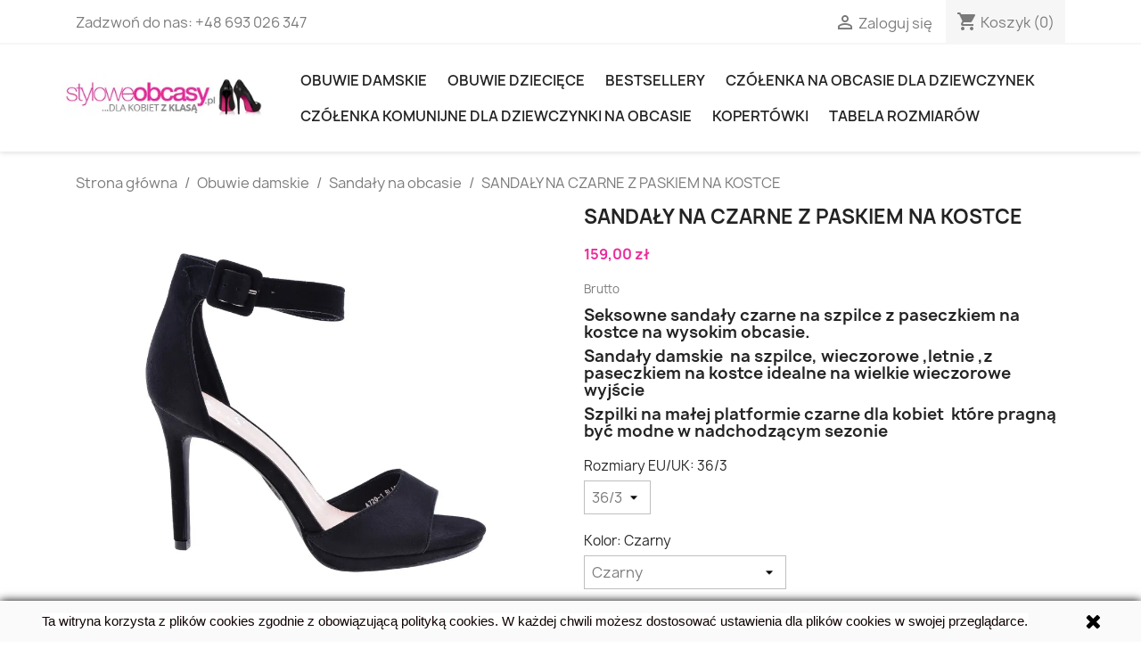

--- FILE ---
content_type: text/html; charset=utf-8
request_url: https://styloweobcasy.pl/sandaly-na-obcasie/115915-35151087-sandaly-na-czarne-z-paskiem-na-kostce.html
body_size: 22726
content:
<!doctype html>
<html lang="pl-PL">

  <head>
    
      
  <meta charset="utf-8">


  <meta http-equiv="x-ua-compatible" content="ie=edge">

<meta name="google-site-verification" content="_cTJfLofF6KA2ccVLnrIUFLdHpeXLhfBHyww5PAywU4" />




  <title>Srebrne lustrzane -sandały z cyrkoniami  na słupku wieczorowe Buty Standard 36/3 Kolor Czarny</title>
  
    
  
  <meta name="description" content="Modne srebrne sandały na słupku  srebrne lustrzane gladiatorki z cyrkoniami  poleca sklep z butami - styloweobcasy.pl">
  <meta name="keywords" content="bajeczne sandały beżowe złota blaszka złoty obcas,szpilki,sandały internetowy sklep z obuwiem,sklep z butami online,tanie modne damskie obuwie,eleganckie obuwie,wysokie botki,botki na szpilce">
  
        <link rel="canonical" href="https://styloweobcasy.pl/sandaly-na-obcasie/115915-sandaly-na-czarne-z-paskiem-na-kostce.html">
    
      
  
  
    <script type="application/ld+json">
  {
    "@context": "https://schema.org",
    "@type": "Organization",
    "name" : "Stylowe Obcasy",
    "url" : "https://styloweobcasy.pl/"
         ,"logo": {
        "@type": "ImageObject",
        "url":"https://styloweobcasy.pl/img/logo-1677452216.jpg"
      }
      }
</script>

<script type="application/ld+json">
  {
    "@context": "https://schema.org",
    "@type": "WebPage",
    "isPartOf": {
      "@type": "WebSite",
      "url":  "https://styloweobcasy.pl/",
      "name": "Stylowe Obcasy"
    },
    "name": "Srebrne lustrzane -sandały z cyrkoniami  na słupku wieczorowe Buty Standard 36/3 Kolor Czarny",
    "url":  "https://styloweobcasy.pl/sandaly-na-obcasie/115915-35151087-sandaly-na-czarne-z-paskiem-na-kostce.html"
  }
</script>


  <script type="application/ld+json">
    {
      "@context": "https://schema.org",
      "@type": "BreadcrumbList",
      "itemListElement": [
                  {
            "@type": "ListItem",
            "position": 1,
            "name": "Strona główna",
            "item": "https://styloweobcasy.pl/"
          },                  {
            "@type": "ListItem",
            "position": 2,
            "name": "Obuwie damskie",
            "item": "https://styloweobcasy.pl/11-obuwie-damskie"
          },                  {
            "@type": "ListItem",
            "position": 3,
            "name": "Sandały na obcasie",
            "item": "https://styloweobcasy.pl/19-sandaly-na-obcasie"
          },                  {
            "@type": "ListItem",
            "position": 4,
            "name": "SANDAŁY NA CZARNE Z PASKIEM NA KOSTCE",
            "item": "https://styloweobcasy.pl/sandaly-na-obcasie/115915-35151087-sandaly-na-czarne-z-paskiem-na-kostce.html#/buty_standard-36_3/kolor-czarny"
          }              ]
    }
  </script>
  
  
  
  <script type="application/ld+json">
  {
    "@context": "https://schema.org/",
    "@type": "Product",
    "name": "SANDAŁY NA CZARNE Z PASKIEM NA KOSTCE",
    "description": "Modne srebrne sandały na słupku  srebrne lustrzane gladiatorki z cyrkoniami  poleca sklep z butami - styloweobcasy.pl",
    "category": "Sandały na obcasie",
    "image" :"https://styloweobcasy.pl/591323-home_default/sandaly-na-czarne-z-paskiem-na-kostce.jpg",    "sku": "lv00p",
    "mpn": "lv00p"
        ,
    "brand": {
      "@type": "Brand",
      "name": "Stylowe Obcasy"
    }
                ,
    "offers": {
      "@type": "Offer",
      "priceCurrency": "PLN",
      "name": "SANDAŁY NA CZARNE Z PASKIEM NA KOSTCE",
      "price": "159",
      "url": "https://styloweobcasy.pl/sandaly-na-obcasie/115915-35151087-sandaly-na-czarne-z-paskiem-na-kostce.html#/3822-buty_standard-36_3/3898-kolor-czarny",
      "priceValidUntil": "2026-02-05",
              "image": ["https://styloweobcasy.pl/591323-large_default/sandaly-na-czarne-z-paskiem-na-kostce.jpg","https://styloweobcasy.pl/591324-large_default/sandaly-na-czarne-z-paskiem-na-kostce.jpg","https://styloweobcasy.pl/591321-large_default/sandaly-na-czarne-z-paskiem-na-kostce.jpg","https://styloweobcasy.pl/591318-large_default/sandaly-na-czarne-z-paskiem-na-kostce.jpg","https://styloweobcasy.pl/591322-large_default/sandaly-na-czarne-z-paskiem-na-kostce.jpg","https://styloweobcasy.pl/591319-large_default/sandaly-na-czarne-z-paskiem-na-kostce.jpg","https://styloweobcasy.pl/591316-large_default/sandaly-na-czarne-z-paskiem-na-kostce.jpg","https://styloweobcasy.pl/591317-large_default/sandaly-na-czarne-z-paskiem-na-kostce.jpg","https://styloweobcasy.pl/591325-large_default/sandaly-na-czarne-z-paskiem-na-kostce.jpg","https://styloweobcasy.pl/591320-large_default/sandaly-na-czarne-z-paskiem-na-kostce.jpg","https://styloweobcasy.pl/591326-large_default/sandaly-na-czarne-z-paskiem-na-kostce.jpg"],
            "sku": "lv00p",
      "mpn": "lv00p",
                        "availability": "https://schema.org/InStock",
      "seller": {
        "@type": "Organization",
        "name": "Stylowe Obcasy"
      }
    }
      }
</script>

  
  
    
  

  
    <meta property="og:title" content="Srebrne lustrzane -sandały z cyrkoniami  na słupku wieczorowe Buty Standard 36/3 Kolor Czarny" />
    <meta property="og:description" content="Modne srebrne sandały na słupku  srebrne lustrzane gladiatorki z cyrkoniami  poleca sklep z butami - styloweobcasy.pl" />
    <meta property="og:url" content="https://styloweobcasy.pl/sandaly-na-obcasie/115915-35151087-sandaly-na-czarne-z-paskiem-na-kostce.html" />
    <meta property="og:site_name" content="Stylowe Obcasy" />
        



  <meta name="viewport" content="width=device-width, initial-scale=1">



  <link rel="icon" type="image/vnd.microsoft.icon" href="https://styloweobcasy.pl/img/favicon.ico?1677452216">
  <link rel="shortcut icon" type="image/x-icon" href="https://styloweobcasy.pl/img/favicon.ico?1677452216">



    <link rel="stylesheet" href="https://styloweobcasy.pl/themes/classic/assets/css/theme.css" type="text/css" media="all">
  <link rel="stylesheet" href="https://styloweobcasy.pl/modules/blockreassurance/views/dist/front.css" type="text/css" media="all">
  <link rel="stylesheet" href="https://styloweobcasy.pl/modules/blockwishlist/public/wishlist.css" type="text/css" media="all">
  <link rel="stylesheet" href="https://styloweobcasy.pl/modules/ps_imageslider/css/homeslider.css" type="text/css" media="all">




  

  <script type="text/javascript">
        var blockwishlistController = "https:\/\/styloweobcasy.pl\/module\/blockwishlist\/action";
        var prestashop = {"cart":{"products":[],"totals":{"total":{"type":"total","label":"Razem","amount":0,"value":"0,00\u00a0z\u0142"},"total_including_tax":{"type":"total","label":"Suma (brutto)","amount":0,"value":"0,00\u00a0z\u0142"},"total_excluding_tax":{"type":"total","label":"Suma (netto)","amount":0,"value":"0,00\u00a0z\u0142"}},"subtotals":{"products":{"type":"products","label":"Produkty","amount":0,"value":"0,00\u00a0z\u0142"},"discounts":null,"shipping":{"type":"shipping","label":"Wysy\u0142ka","amount":0,"value":""},"tax":null},"products_count":0,"summary_string":"0 sztuk","vouchers":{"allowed":1,"added":[]},"discounts":[],"minimalPurchase":0,"minimalPurchaseRequired":""},"currency":{"id":1,"name":"Z\u0142oty polski","iso_code":"PLN","iso_code_num":"985","sign":"z\u0142"},"customer":{"lastname":null,"firstname":null,"email":null,"birthday":null,"newsletter":null,"newsletter_date_add":null,"optin":null,"website":null,"company":null,"siret":null,"ape":null,"is_logged":false,"gender":{"type":null,"name":null},"addresses":[]},"language":{"name":"Polski (Polish)","iso_code":"pl","locale":"pl-PL","language_code":"pl-pl","is_rtl":"0","date_format_lite":"Y-m-d","date_format_full":"Y-m-d H:i:s","id":1},"page":{"title":"","canonical":"https:\/\/styloweobcasy.pl\/sandaly-na-obcasie\/115915-sandaly-na-czarne-z-paskiem-na-kostce.html","meta":{"title":"Srebrne lustrzane -sanda\u0142y z cyrkoniami  na s\u0142upku wieczorowe Buty Standard 36\/3 Kolor Czarny","description":"Modne srebrne sanda\u0142y na s\u0142upku  srebrne lustrzane gladiatorki z cyrkoniami  poleca sklep z butami - styloweobcasy.pl","keywords":"bajeczne sanda\u0142y be\u017cowe z\u0142ota blaszka z\u0142oty obcas,szpilki,sanda\u0142y internetowy sklep z obuwiem,sklep z butami online,tanie modne damskie obuwie,eleganckie obuwie,wysokie botki,botki na szpilce","robots":"index"},"page_name":"product","body_classes":{"lang-pl":true,"lang-rtl":false,"country-PL":true,"currency-PLN":true,"layout-full-width":true,"page-product":true,"tax-display-enabled":true,"page-customer-account":false,"product-id-115915":true,"product-SANDA\u0141Y NA CZARNE Z PASKIEM NA KOSTCE":true,"product-id-category-19":true,"product-id-manufacturer-0":true,"product-id-supplier-0":true,"product-available-for-order":true},"admin_notifications":[],"password-policy":{"feedbacks":{"0":"Bardzo s\u0142abe","1":"S\u0142abe","2":"\u015arednia","3":"Silne","4":"Bardzo silne","Straight rows of keys are easy to guess":"Proste kombinacje klawiszy s\u0105 \u0142atwe do odgadni\u0119cia","Short keyboard patterns are easy to guess":"Proste kombinacje przycisk\u00f3w s\u0105 \u0142atwe do odgadni\u0119cia","Use a longer keyboard pattern with more turns":"U\u017cyj d\u0142u\u017cszej i bardziej skomplikowanej kombinacji przycisk\u00f3w","Repeats like \"aaa\" are easy to guess":"Powt\u00f3rzenia typu \u201eaaa\u201d s\u0105 \u0142atwe do odgadni\u0119cia","Repeats like \"abcabcabc\" are only slightly harder to guess than \"abc\"":"Powt\u00f3rzenia takie jak \u201eabcabcabc\u201d s\u0105 tylko nieco trudniejsze do odgadni\u0119cia ni\u017c \u201eabc\u201d","Sequences like abc or 6543 are easy to guess":"Sequences like \"abc\" or \"6543\" are easy to guess","Recent years are easy to guess":"Ostatnie lata s\u0105 \u0142atwe do odgadni\u0119cia","Dates are often easy to guess":"Daty s\u0105 cz\u0119sto \u0142atwe do odgadni\u0119cia","This is a top-10 common password":"To has\u0142o jest jednym z 10 najcz\u0119\u015bciej u\u017cywanych","This is a top-100 common password":"To has\u0142o jest jednym z 100 najcz\u0119\u015bciej u\u017cywanych","This is a very common password":"To bardzo popularne has\u0142o","This is similar to a commonly used password":"Jest to podobne do powszechnie u\u017cywanego has\u0142a","A word by itself is easy to guess":"A word by itself is easy to guess","Names and surnames by themselves are easy to guess":"Same imiona i nazwiska s\u0105 \u0142atwe do odgadni\u0119cia","Common names and surnames are easy to guess":"Popularne imiona i nazwiska s\u0105 \u0142atwe do odgadni\u0119cia","Use a few words, avoid common phrases":"U\u017cyj kilku s\u0142\u00f3w, unikaj popularnych zwrot\u00f3w","No need for symbols, digits, or uppercase letters":"Nie potrzebujesz symboli, cyfr ani wielkich liter","Avoid repeated words and characters":"Unikaj powtarzaj\u0105cych si\u0119 s\u0142\u00f3w i znak\u00f3w","Avoid sequences":"Unikaj sekwencji","Avoid recent years":"Unikaj ostatnich lat","Avoid years that are associated with you":"Unikaj lat, kt\u00f3re s\u0105 z Tob\u0105 zwi\u0105zane","Avoid dates and years that are associated with you":"Unikaj dat i lat, kt\u00f3re s\u0105 z Tob\u0105 powi\u0105zane","Capitalization doesn't help very much":"Wielkie litery nie s\u0105 zbytnio pomocne","All-uppercase is almost as easy to guess as all-lowercase":"Same wielkie litery s\u0105 niemal tak \u0142atwe do odgadni\u0119cia, jak same ma\u0142e litery","Reversed words aren't much harder to guess":"Odwr\u00f3cone s\u0142owa nie s\u0105 du\u017co trudniejsze do odgadni\u0119cia","Predictable substitutions like '@' instead of 'a' don't help very much":"Predictable substitutions like \"@\" instead of \"a\" don't help very much","Add another word or two. Uncommon words are better.":"Dodaj kolejne s\u0142owo lub dwa. Nietypowe s\u0142owa s\u0105 lepsze."}}},"shop":{"name":"Stylowe Obcasy","logo":"https:\/\/styloweobcasy.pl\/img\/logo-1677452216.jpg","stores_icon":"https:\/\/styloweobcasy.pl\/img\/logo_stores.gif","favicon":"https:\/\/styloweobcasy.pl\/img\/favicon.ico"},"core_js_public_path":"\/themes\/","urls":{"base_url":"https:\/\/styloweobcasy.pl\/","current_url":"https:\/\/styloweobcasy.pl\/sandaly-na-obcasie\/115915-35151087-sandaly-na-czarne-z-paskiem-na-kostce.html","shop_domain_url":"https:\/\/styloweobcasy.pl","img_ps_url":"https:\/\/styloweobcasy.pl\/img\/","img_cat_url":"https:\/\/styloweobcasy.pl\/img\/c\/","img_lang_url":"https:\/\/styloweobcasy.pl\/img\/l\/","img_prod_url":"https:\/\/styloweobcasy.pl\/img\/p\/","img_manu_url":"https:\/\/styloweobcasy.pl\/img\/m\/","img_sup_url":"https:\/\/styloweobcasy.pl\/img\/su\/","img_ship_url":"https:\/\/styloweobcasy.pl\/img\/s\/","img_store_url":"https:\/\/styloweobcasy.pl\/img\/st\/","img_col_url":"https:\/\/styloweobcasy.pl\/img\/co\/","img_url":"https:\/\/styloweobcasy.pl\/themes\/classic\/assets\/img\/","css_url":"https:\/\/styloweobcasy.pl\/themes\/classic\/assets\/css\/","js_url":"https:\/\/styloweobcasy.pl\/themes\/classic\/assets\/js\/","pic_url":"https:\/\/styloweobcasy.pl\/upload\/","theme_assets":"https:\/\/styloweobcasy.pl\/themes\/classic\/assets\/","pages":{"address":"https:\/\/styloweobcasy.pl\/adres","addresses":"https:\/\/styloweobcasy.pl\/adresy","authentication":"https:\/\/styloweobcasy.pl\/logowanie","manufacturer":"https:\/\/styloweobcasy.pl\/producenci","cart":"https:\/\/styloweobcasy.pl\/koszyk","category":"https:\/\/styloweobcasy.pl\/index.php?controller=category","cms":"https:\/\/styloweobcasy.pl\/index.php?controller=cms","contact":"https:\/\/styloweobcasy.pl\/kontakt","discount":"https:\/\/styloweobcasy.pl\/rabaty","guest_tracking":"https:\/\/styloweobcasy.pl\/sledzenie-zamowienia-gosc","history":"https:\/\/styloweobcasy.pl\/historia-zamowien","identity":"https:\/\/styloweobcasy.pl\/dane-osobiste","index":"https:\/\/styloweobcasy.pl\/","my_account":"https:\/\/styloweobcasy.pl\/moje-konto","order_confirmation":"https:\/\/styloweobcasy.pl\/potwierdzenie-zamowienia","order_detail":"https:\/\/styloweobcasy.pl\/index.php?controller=order-detail","order_follow":"https:\/\/styloweobcasy.pl\/sledzenie-zamowienia","order":"https:\/\/styloweobcasy.pl\/zamowienie","order_return":"https:\/\/styloweobcasy.pl\/index.php?controller=order-return","order_slip":"https:\/\/styloweobcasy.pl\/pokwitowania","pagenotfound":"https:\/\/styloweobcasy.pl\/nie-znaleziono-strony","password":"https:\/\/styloweobcasy.pl\/odzyskiwanie-hasla","pdf_invoice":"https:\/\/styloweobcasy.pl\/index.php?controller=pdf-invoice","pdf_order_return":"https:\/\/styloweobcasy.pl\/index.php?controller=pdf-order-return","pdf_order_slip":"https:\/\/styloweobcasy.pl\/index.php?controller=pdf-order-slip","prices_drop":"https:\/\/styloweobcasy.pl\/promocje","product":"https:\/\/styloweobcasy.pl\/index.php?controller=product","registration":"https:\/\/styloweobcasy.pl\/index.php?controller=registration","search":"https:\/\/styloweobcasy.pl\/szukaj","sitemap":"https:\/\/styloweobcasy.pl\/mapa-strony","stores":"https:\/\/styloweobcasy.pl\/sklepy","supplier":"https:\/\/styloweobcasy.pl\/dostawcy","brands":"https:\/\/styloweobcasy.pl\/producenci","register":"https:\/\/styloweobcasy.pl\/index.php?controller=registration","order_login":"https:\/\/styloweobcasy.pl\/zamowienie?login=1"},"alternative_langs":[],"actions":{"logout":"https:\/\/styloweobcasy.pl\/?mylogout="},"no_picture_image":{"bySize":{"small_default":{"url":"https:\/\/styloweobcasy.pl\/img\/p\/pl-default-small_default.jpg","width":98,"height":98},"cart_default":{"url":"https:\/\/styloweobcasy.pl\/img\/p\/pl-default-cart_default.jpg","width":125,"height":125},"home_default":{"url":"https:\/\/styloweobcasy.pl\/img\/p\/pl-default-home_default.jpg","width":250,"height":250},"medium_default":{"url":"https:\/\/styloweobcasy.pl\/img\/p\/pl-default-medium_default.jpg","width":452,"height":452},"large_default":{"url":"https:\/\/styloweobcasy.pl\/img\/p\/pl-default-large_default.jpg","width":800,"height":800}},"small":{"url":"https:\/\/styloweobcasy.pl\/img\/p\/pl-default-small_default.jpg","width":98,"height":98},"medium":{"url":"https:\/\/styloweobcasy.pl\/img\/p\/pl-default-home_default.jpg","width":250,"height":250},"large":{"url":"https:\/\/styloweobcasy.pl\/img\/p\/pl-default-large_default.jpg","width":800,"height":800},"legend":""}},"configuration":{"display_taxes_label":true,"display_prices_tax_incl":true,"is_catalog":false,"show_prices":true,"opt_in":{"partner":false},"quantity_discount":{"type":"price","label":"Cena jednostkowa"},"voucher_enabled":1,"return_enabled":0},"field_required":[],"breadcrumb":{"links":[{"title":"Strona g\u0142\u00f3wna","url":"https:\/\/styloweobcasy.pl\/"},{"title":"Obuwie damskie","url":"https:\/\/styloweobcasy.pl\/11-obuwie-damskie"},{"title":"Sanda\u0142y na obcasie","url":"https:\/\/styloweobcasy.pl\/19-sandaly-na-obcasie"},{"title":"SANDA\u0141Y NA CZARNE Z PASKIEM NA KOSTCE","url":"https:\/\/styloweobcasy.pl\/sandaly-na-obcasie\/115915-35151087-sandaly-na-czarne-z-paskiem-na-kostce.html#\/buty_standard-36_3\/kolor-czarny"}],"count":4},"link":{"protocol_link":"https:\/\/","protocol_content":"https:\/\/"},"time":1769020037,"static_token":"c82080327058934ca97355c9d03d9008","token":"511ab82c7e6d9361e46d7c3d768340e0","debug":false};
        var productsAlreadyTagged = [];
        var psr_icon_color = "#F127AC";
        var removeFromWishlistUrl = "https:\/\/styloweobcasy.pl\/module\/blockwishlist\/action?action=deleteProductFromWishlist";
        var wishlistAddProductToCartUrl = "https:\/\/styloweobcasy.pl\/module\/blockwishlist\/action?action=addProductToCart";
        var wishlistUrl = "https:\/\/styloweobcasy.pl\/module\/blockwishlist\/view";
      </script>



  <meta name="google-site-verification" content="_cTJfLofF6KA2ccVLnrIUFLdHpeXLhfBHyww5PAywU4" /><!-- Google tag (gtag.js) -->
<script async src="https://www.googletagmanager.com/gtag/js?id=AW-11101943328"></script>
<script>
  window.dataLayer = window.dataLayer || [];
  function gtag(){dataLayer.push(arguments);}
  gtag('js', new Date());

  gtag('config', 'AW-11101943328');
</script>
<script async src="https://www.googletagmanager.com/gtag/js?id=UA-53945005-1"></script>
<script>
  window.dataLayer = window.dataLayer || [];
  function gtag(){dataLayer.push(arguments);}
  gtag('js', new Date());
  gtag(
    'config',
    'UA-53945005-1',
    {
      'debug_mode':false
                      }
  );
</script>




    
  <meta property="og:type" content="product">
      <meta property="og:image" content="https://styloweobcasy.pl/591323-large_default/sandaly-na-czarne-z-paskiem-na-kostce.jpg">
  
      <meta property="product:pretax_price:amount" content="129.268293">
    <meta property="product:pretax_price:currency" content="PLN">
    <meta property="product:price:amount" content="159">
    <meta property="product:price:currency" content="PLN">
    
  </head>

  <body id="product" class="lang-pl country-pl currency-pln layout-full-width page-product tax-display-enabled product-id-115915 product-sandaLy-na-czarne-z-paskiem-na-kostce product-id-category-19 product-id-manufacturer-0 product-id-supplier-0 product-available-for-order">

    
      
    

    <main>
      
              

      <header id="header">
        
          
  <div class="header-banner">
    
  </div>



  <nav class="header-nav">
    <div class="container">
      <div class="row">
        <div class="hidden-sm-down">
          <div class="col-md-5 col-xs-12">
            <div id="_desktop_contact_link">
  <div id="contact-link">
                Zadzwoń do nas: <a href='tel:+48693026347'>+48 693 026 347</a>
      </div>
</div>

          </div>
          <div class="col-md-7 right-nav">
              <div id="_desktop_user_info">
  <div class="user-info">
          <a
        href="https://styloweobcasy.pl/logowanie?back=https%3A%2F%2Fstyloweobcasy.pl%2Fsandaly-na-obcasie%2F115915-35151087-sandaly-na-czarne-z-paskiem-na-kostce.html"
        title="Zaloguj się do swojego konta klienta"
        rel="nofollow"
      >
        <i class="material-icons">&#xE7FF;</i>
        <span class="hidden-sm-down">Zaloguj się</span>
      </a>
      </div>
</div>
<div id="_desktop_cart">
  <div class="blockcart cart-preview inactive" data-refresh-url="//styloweobcasy.pl/module/ps_shoppingcart/ajax">
    <div class="header">
              <i class="material-icons shopping-cart" aria-hidden="true">shopping_cart</i>
        <span class="hidden-sm-down">Koszyk</span>
        <span class="cart-products-count">(0)</span>
          </div>
  </div>
</div>

          </div>
        </div>
        <div class="hidden-md-up text-sm-center mobile">
          <div class="float-xs-left" id="menu-icon">
            <i class="material-icons d-inline">&#xE5D2;</i>
          </div>
          <div class="float-xs-right" id="_mobile_cart"></div>
          <div class="float-xs-right" id="_mobile_user_info"></div>
          <div class="top-logo" id="_mobile_logo"></div>
          <div class="clearfix"></div>
        </div>
      </div>
    </div>
  </nav>



  <div class="header-top">
    <div class="container">
       <div class="row">
        <div class="col-md-3 hidden-sm-down" id="_desktop_logo" style="padding:0px;">
                                    
  <a href="https://styloweobcasy.pl/">
    <img
      class="logo img-fluid"
      src="https://styloweobcasy.pl/img/logo-1677452216.jpg"
      alt="Stylowe Obcasy"
      width="300"
      height="75">
  </a>

                              </div>
        <div class="header-top-right col-md-19 col-sm-12 position-static">
          

<div class="menu js-top-menu position-static hidden-sm-down" id="_desktop_top_menu">
    
          <ul class="top-menu" id="top-menu" data-depth="0">
                    <li class="category" id="category-11">
                          <a
                class="dropdown-item"
                href="https://styloweobcasy.pl/11-obuwie-damskie" data-depth="0"
                              >
                                                                      <span class="float-xs-right hidden-md-up">
                    <span data-target="#top_sub_menu_97777" data-toggle="collapse" class="navbar-toggler collapse-icons">
                      <i class="material-icons add">&#xE313;</i>
                      <i class="material-icons remove">&#xE316;</i>
                    </span>
                  </span>
                                Obuwie damskie
              </a>
                            <div  class="popover sub-menu js-sub-menu collapse" id="top_sub_menu_97777">
                
          <ul class="top-menu"  data-depth="1">
                    <li class="category" id="category-14">
                          <a
                class="dropdown-item dropdown-submenu"
                href="https://styloweobcasy.pl/14-szpilki" data-depth="1"
                              >
                                Szpilki
              </a>
                          </li>
                    <li class="category" id="category-19">
                          <a
                class="dropdown-item dropdown-submenu"
                href="https://styloweobcasy.pl/19-sandaly-na-obcasie" data-depth="1"
                              >
                                Sandały na obcasie
              </a>
                          </li>
                    <li class="category" id="category-16">
                          <a
                class="dropdown-item dropdown-submenu"
                href="https://styloweobcasy.pl/16-klapki-" data-depth="1"
                              >
                                Klapki
              </a>
                          </li>
                    <li class="category" id="category-12">
                          <a
                class="dropdown-item dropdown-submenu"
                href="https://styloweobcasy.pl/12-balerinki" data-depth="1"
                              >
                                Balerinki
              </a>
                          </li>
                    <li class="category" id="category-34">
                          <a
                class="dropdown-item dropdown-submenu"
                href="https://styloweobcasy.pl/34-sandaly-plaskie-" data-depth="1"
                              >
                                Sandały płaskie 
              </a>
                          </li>
                    <li class="category" id="category-13">
                          <a
                class="dropdown-item dropdown-submenu"
                href="https://styloweobcasy.pl/13-botki-" data-depth="1"
                              >
                                Botki
              </a>
                          </li>
                    <li class="category" id="category-20">
                          <a
                class="dropdown-item dropdown-submenu"
                href="https://styloweobcasy.pl/20-sneakersy-" data-depth="1"
                              >
                                Sneakersy 
              </a>
                          </li>
                    <li class="category" id="category-18">
                          <a
                class="dropdown-item dropdown-submenu"
                href="https://styloweobcasy.pl/18-sztyblety-" data-depth="1"
                              >
                                Sztyblety 
              </a>
                          </li>
                    <li class="category" id="category-35">
                          <a
                class="dropdown-item dropdown-submenu"
                href="https://styloweobcasy.pl/35-polbuty-" data-depth="1"
                              >
                                PÓŁBUTY 
              </a>
                          </li>
                    <li class="category" id="category-37">
                          <a
                class="dropdown-item dropdown-submenu"
                href="https://styloweobcasy.pl/37-workery" data-depth="1"
                              >
                                Workery
              </a>
                          </li>
                    <li class="category" id="category-95">
                          <a
                class="dropdown-item dropdown-submenu"
                href="https://styloweobcasy.pl/95-czolenka-slubne-" data-depth="1"
                              >
                                Czółenka  ślubne 
              </a>
                          </li>
                    <li class="category" id="category-15">
                          <a
                class="dropdown-item dropdown-submenu"
                href="https://styloweobcasy.pl/15-kalosze" data-depth="1"
                              >
                                Kalosze
              </a>
                          </li>
                    <li class="category" id="category-40">
                          <a
                class="dropdown-item dropdown-submenu"
                href="https://styloweobcasy.pl/40-trekkingowe" data-depth="1"
                              >
                                Trekkingowe
              </a>
                          </li>
                    <li class="category" id="category-38">
                          <a
                class="dropdown-item dropdown-submenu"
                href="https://styloweobcasy.pl/38-sniegowce" data-depth="1"
                              >
                                Śniegowce
              </a>
                          </li>
                    <li class="category" id="category-39">
                          <a
                class="dropdown-item dropdown-submenu"
                href="https://styloweobcasy.pl/39-mokasyny" data-depth="1"
                              >
                                MOKASYNY
              </a>
                          </li>
                    <li class="category" id="category-17">
                          <a
                class="dropdown-item dropdown-submenu"
                href="https://styloweobcasy.pl/17-kozaki-" data-depth="1"
                              >
                                Kozaki 
              </a>
                          </li>
              </ul>
    
              </div>
                          </li>
                    <li class="category" id="category-22">
                          <a
                class="dropdown-item"
                href="https://styloweobcasy.pl/22-obuwie-dzieciece" data-depth="0"
                              >
                                                                      <span class="float-xs-right hidden-md-up">
                    <span data-target="#top_sub_menu_57128" data-toggle="collapse" class="navbar-toggler collapse-icons">
                      <i class="material-icons add">&#xE313;</i>
                      <i class="material-icons remove">&#xE316;</i>
                    </span>
                  </span>
                                OBUWIE   DZIECIĘCE
              </a>
                            <div  class="popover sub-menu js-sub-menu collapse" id="top_sub_menu_57128">
                
          <ul class="top-menu"  data-depth="1">
                    <li class="category" id="category-51">
                          <a
                class="dropdown-item dropdown-submenu"
                href="https://styloweobcasy.pl/51-botki-dla-dzieci" data-depth="1"
                              >
                                BOTKI DLA DZIECI
              </a>
                          </li>
                    <li class="category" id="category-52">
                          <a
                class="dropdown-item dropdown-submenu"
                href="https://styloweobcasy.pl/52-botki-dzieciece" data-depth="1"
                              >
                                BOTKI DZIECIĘCE
              </a>
                          </li>
                    <li class="category" id="category-54">
                          <a
                class="dropdown-item dropdown-submenu"
                href="https://styloweobcasy.pl/54-sandaly-dzieciece" data-depth="1"
                              >
                                SANDAŁY DZIECIĘCE
              </a>
                          </li>
                    <li class="category" id="category-55">
                          <a
                class="dropdown-item dropdown-submenu"
                href="https://styloweobcasy.pl/55--sneakersy-dzieciece" data-depth="1"
                              >
                                 SNEAKERSY DZIECIĘCE
              </a>
                          </li>
                    <li class="category" id="category-56">
                          <a
                class="dropdown-item dropdown-submenu"
                href="https://styloweobcasy.pl/56-kalosze-dzieciece" data-depth="1"
                              >
                                KALOSZE DZIECIĘCE
              </a>
                          </li>
                    <li class="category" id="category-57">
                          <a
                class="dropdown-item dropdown-submenu"
                href="https://styloweobcasy.pl/57-baleriny-dzieciece" data-depth="1"
                              >
                                BALERINY DZIECIĘCE
              </a>
                          </li>
                    <li class="category" id="category-91">
                          <a
                class="dropdown-item dropdown-submenu"
                href="https://styloweobcasy.pl/91-czolenka-komunijne-na-obcasie-dla-dziewczynki" data-depth="1"
                              >
                                Czółenka komunijne dla dziewczynki na obcasie
              </a>
                          </li>
                    <li class="category" id="category-53">
                          <a
                class="dropdown-item dropdown-submenu"
                href="https://styloweobcasy.pl/53-domowe-obuwie-dzieciece" data-depth="1"
                              >
                                DOMOWE OBUWIE DZIECIĘCE
              </a>
                          </li>
                    <li class="category" id="category-115">
                          <a
                class="dropdown-item dropdown-submenu"
                href="https://styloweobcasy.pl/115-buty-dla-dziewczynki" data-depth="1"
                              >
                                BUTY DLA DZIEWCZYNKI
              </a>
                          </li>
                    <li class="category" id="category-135">
                          <a
                class="dropdown-item dropdown-submenu"
                href="https://styloweobcasy.pl/135-obuwie-do-chrztu" data-depth="1"
                              >
                                OBUWIE DO CHRZTU
              </a>
                          </li>
                    <li class="category" id="category-137">
                          <a
                class="dropdown-item dropdown-submenu"
                href="https://styloweobcasy.pl/137-buty-niemowlece" data-depth="1"
                              >
                                BUTY NIEMOWLĘCE
              </a>
                          </li>
                    <li class="category" id="category-138">
                          <a
                class="dropdown-item dropdown-submenu"
                href="https://styloweobcasy.pl/138-buty-komunijne-chlopiece" data-depth="1"
                              >
                                BUTY KOMUNIJNE CHŁOPIĘCE
              </a>
                          </li>
              </ul>
    
              </div>
                          </li>
                    <li class="category" id="category-90">
                          <a
                class="dropdown-item"
                href="https://styloweobcasy.pl/90-obuwie-bestsellery" data-depth="0"
                              >
                                Bestsellery
              </a>
                          </li>
                    <li class="link" id="lnk-czolenka-na-obcasie-dla-dziewczynek">
                          <a
                class="dropdown-item"
                href="https://styloweobcasy.pl/91-czolenka-komunijne-na-obcasie-dla-dziewczynki" data-depth="0"
                              >
                                Czółenka  na obcasie dla dziewczynek
              </a>
                          </li>
                    <li class="category" id="category-91">
                          <a
                class="dropdown-item"
                href="https://styloweobcasy.pl/91-czolenka-komunijne-na-obcasie-dla-dziewczynki" data-depth="0"
                              >
                                Czółenka komunijne dla dziewczynki na obcasie
              </a>
                          </li>
                    <li class="category" id="category-139">
                          <a
                class="dropdown-item"
                href="https://styloweobcasy.pl/139--listonoszki-kopertowki-torebki-wieczorowe" data-depth="0"
                              >
                                KOPERTÓWKI
              </a>
                          </li>
                    <li class="cms-page" id="cms-page-7">
                          <a
                class="dropdown-item"
                href="https://styloweobcasy.pl/content/7-obuwie-rozmiary" data-depth="0"
                              >
                                Tabela rozmiarów
              </a>
                          </li>
              </ul>
    
    <div class="clearfix"></div>
</div>
<script>
    gtag(
        'event',
        'conversion',
        {"send_to":"AW-11101943328\/_HXVCJbwkJAYEKDs6K0p","value":"159","currency":"PLN"}
    );
</script>

        </div>
      </div>
      <div id="mobile_top_menu_wrapper" class="row hidden-md-up" style="display:none;">
        <div class="js-top-menu mobile" id="_mobile_top_menu"></div>
        <div class="js-top-menu-bottom">
          <div id="_mobile_currency_selector"></div>
          <div id="_mobile_language_selector"></div>
          <div id="_mobile_contact_link"></div>
        </div>
      </div>
    </div>
  </div>
  

        
      </header>

      <section id="wrapper">
        
          
<aside id="notifications">
  <div class="notifications-container container">
    
    
    
      </div>
</aside>
        

        
        <div class="container">
          
            <nav data-depth="4" class="breadcrumb">
  <ol>
    
              
          <li>
                          <a href="https://styloweobcasy.pl/"><span>Strona główna</span></a>
                      </li>
        
              
          <li>
                          <a href="https://styloweobcasy.pl/11-obuwie-damskie"><span>Obuwie damskie</span></a>
                      </li>
        
              
          <li>
                          <a href="https://styloweobcasy.pl/19-sandaly-na-obcasie"><span>Sandały na obcasie</span></a>
                      </li>
        
              
          <li>
                          <span>SANDAŁY NA CZARNE Z PASKIEM NA KOSTCE</span>
                      </li>
        
          
  </ol>
</nav>
          

          <div class="row">
            

            
  <div id="content-wrapper" class="js-content-wrapper col-xs-12">
    
    

  <section id="main">
    <meta content="https://styloweobcasy.pl/sandaly-na-obcasie/115915-35151087-sandaly-na-czarne-z-paskiem-na-kostce.html#/3822-buty_standard-36_3/3898-kolor-czarny">

    <div class="row product-container js-product-container">
      <div class="col-md-6">
        
          <section class="page-content" id="content">
            
              
    <ul class="product-flags js-product-flags">
            </ul>


              
                <div class="images-container js-images-container">
  
    <div class="product-cover">
              <img
          class="js-qv-product-cover img-fluid"
          src="https://styloweobcasy.pl/591323-large_default/sandaly-na-czarne-z-paskiem-na-kostce.jpg"
                      alt="SANDAŁY NA SZPILCE CZARNE  Z PASKIEM NA KOSTCE"
            title="SANDAŁY NA SZPILCE CZARNE  Z PASKIEM NA KOSTCE"
                    loading="lazy"
          width="800"
          height="800"
        >
        <div class="layer hidden-sm-down" data-toggle="modal" data-target="#product-modal">
          <i class="material-icons zoom-in">search</i>
        </div>
          </div>
  

  
    <div class="js-qv-mask mask">
      <ul class="product-images js-qv-product-images">
                  <li class="thumb-container js-thumb-container">
            <img
              class="thumb js-thumb  selected js-thumb-selected "
              data-image-medium-src="https://styloweobcasy.pl/591323-medium_default/sandaly-na-czarne-z-paskiem-na-kostce.jpg"
              data-image-large-src="https://styloweobcasy.pl/591323-large_default/sandaly-na-czarne-z-paskiem-na-kostce.jpg"
              src="https://styloweobcasy.pl/591323-small_default/sandaly-na-czarne-z-paskiem-na-kostce.jpg"
                              alt="SANDAŁY NA SZPILCE CZARNE  Z PASKIEM NA KOSTCE"
                title="SANDAŁY NA SZPILCE CZARNE  Z PASKIEM NA KOSTCE"
                            loading="lazy"
              width="98"
              height="98"
            >
          </li>
                  <li class="thumb-container js-thumb-container">
            <img
              class="thumb js-thumb "
              data-image-medium-src="https://styloweobcasy.pl/591324-medium_default/sandaly-na-czarne-z-paskiem-na-kostce.jpg"
              data-image-large-src="https://styloweobcasy.pl/591324-large_default/sandaly-na-czarne-z-paskiem-na-kostce.jpg"
              src="https://styloweobcasy.pl/591324-small_default/sandaly-na-czarne-z-paskiem-na-kostce.jpg"
                              alt="SANDAŁY NA SZPILCE CZARNE  Z PASKIEM NA KOSTCE"
                title="SANDAŁY NA SZPILCE CZARNE  Z PASKIEM NA KOSTCE"
                            loading="lazy"
              width="98"
              height="98"
            >
          </li>
                  <li class="thumb-container js-thumb-container">
            <img
              class="thumb js-thumb "
              data-image-medium-src="https://styloweobcasy.pl/591321-medium_default/sandaly-na-czarne-z-paskiem-na-kostce.jpg"
              data-image-large-src="https://styloweobcasy.pl/591321-large_default/sandaly-na-czarne-z-paskiem-na-kostce.jpg"
              src="https://styloweobcasy.pl/591321-small_default/sandaly-na-czarne-z-paskiem-na-kostce.jpg"
                              alt="SANDAŁY NA SZPILCE CZARNE  Z PASKIEM NA KOSTCE"
                title="SANDAŁY NA SZPILCE CZARNE  Z PASKIEM NA KOSTCE"
                            loading="lazy"
              width="98"
              height="98"
            >
          </li>
                  <li class="thumb-container js-thumb-container">
            <img
              class="thumb js-thumb "
              data-image-medium-src="https://styloweobcasy.pl/591318-medium_default/sandaly-na-czarne-z-paskiem-na-kostce.jpg"
              data-image-large-src="https://styloweobcasy.pl/591318-large_default/sandaly-na-czarne-z-paskiem-na-kostce.jpg"
              src="https://styloweobcasy.pl/591318-small_default/sandaly-na-czarne-z-paskiem-na-kostce.jpg"
                              alt="SANDAŁY NA SZPILCE CZARNE  Z PASKIEM NA KOSTCE"
                title="SANDAŁY NA SZPILCE CZARNE  Z PASKIEM NA KOSTCE"
                            loading="lazy"
              width="98"
              height="98"
            >
          </li>
                  <li class="thumb-container js-thumb-container">
            <img
              class="thumb js-thumb "
              data-image-medium-src="https://styloweobcasy.pl/591322-medium_default/sandaly-na-czarne-z-paskiem-na-kostce.jpg"
              data-image-large-src="https://styloweobcasy.pl/591322-large_default/sandaly-na-czarne-z-paskiem-na-kostce.jpg"
              src="https://styloweobcasy.pl/591322-small_default/sandaly-na-czarne-z-paskiem-na-kostce.jpg"
                              alt="SANDAŁY NA SZPILCE CZARNE  Z PASKIEM NA KOSTCE"
                title="SANDAŁY NA SZPILCE CZARNE  Z PASKIEM NA KOSTCE"
                            loading="lazy"
              width="98"
              height="98"
            >
          </li>
                  <li class="thumb-container js-thumb-container">
            <img
              class="thumb js-thumb "
              data-image-medium-src="https://styloweobcasy.pl/591319-medium_default/sandaly-na-czarne-z-paskiem-na-kostce.jpg"
              data-image-large-src="https://styloweobcasy.pl/591319-large_default/sandaly-na-czarne-z-paskiem-na-kostce.jpg"
              src="https://styloweobcasy.pl/591319-small_default/sandaly-na-czarne-z-paskiem-na-kostce.jpg"
                              alt="SANDAŁY NA SZPILCE CZARNE  Z PASKIEM NA KOSTCE"
                title="SANDAŁY NA SZPILCE CZARNE  Z PASKIEM NA KOSTCE"
                            loading="lazy"
              width="98"
              height="98"
            >
          </li>
                  <li class="thumb-container js-thumb-container">
            <img
              class="thumb js-thumb "
              data-image-medium-src="https://styloweobcasy.pl/591316-medium_default/sandaly-na-czarne-z-paskiem-na-kostce.jpg"
              data-image-large-src="https://styloweobcasy.pl/591316-large_default/sandaly-na-czarne-z-paskiem-na-kostce.jpg"
              src="https://styloweobcasy.pl/591316-small_default/sandaly-na-czarne-z-paskiem-na-kostce.jpg"
                              alt="SANDAŁY NA SZPILCE CZARNE  Z PASKIEM NA KOSTCE"
                title="SANDAŁY NA SZPILCE CZARNE  Z PASKIEM NA KOSTCE"
                            loading="lazy"
              width="98"
              height="98"
            >
          </li>
                  <li class="thumb-container js-thumb-container">
            <img
              class="thumb js-thumb "
              data-image-medium-src="https://styloweobcasy.pl/591317-medium_default/sandaly-na-czarne-z-paskiem-na-kostce.jpg"
              data-image-large-src="https://styloweobcasy.pl/591317-large_default/sandaly-na-czarne-z-paskiem-na-kostce.jpg"
              src="https://styloweobcasy.pl/591317-small_default/sandaly-na-czarne-z-paskiem-na-kostce.jpg"
                              alt="SANDAŁY NA SZPILCE CZARNE  Z PASKIEM NA KOSTCE"
                title="SANDAŁY NA SZPILCE CZARNE  Z PASKIEM NA KOSTCE"
                            loading="lazy"
              width="98"
              height="98"
            >
          </li>
                  <li class="thumb-container js-thumb-container">
            <img
              class="thumb js-thumb "
              data-image-medium-src="https://styloweobcasy.pl/591325-medium_default/sandaly-na-czarne-z-paskiem-na-kostce.jpg"
              data-image-large-src="https://styloweobcasy.pl/591325-large_default/sandaly-na-czarne-z-paskiem-na-kostce.jpg"
              src="https://styloweobcasy.pl/591325-small_default/sandaly-na-czarne-z-paskiem-na-kostce.jpg"
                              alt="SANDAŁY NA SZPILCE CZARNE  Z PASKIEM NA KOSTCE"
                title="SANDAŁY NA SZPILCE CZARNE  Z PASKIEM NA KOSTCE"
                            loading="lazy"
              width="98"
              height="98"
            >
          </li>
                  <li class="thumb-container js-thumb-container">
            <img
              class="thumb js-thumb "
              data-image-medium-src="https://styloweobcasy.pl/591320-medium_default/sandaly-na-czarne-z-paskiem-na-kostce.jpg"
              data-image-large-src="https://styloweobcasy.pl/591320-large_default/sandaly-na-czarne-z-paskiem-na-kostce.jpg"
              src="https://styloweobcasy.pl/591320-small_default/sandaly-na-czarne-z-paskiem-na-kostce.jpg"
                              alt="SANDAŁY NA SZPILCE CZARNE  Z PASKIEM NA KOSTCE"
                title="SANDAŁY NA SZPILCE CZARNE  Z PASKIEM NA KOSTCE"
                            loading="lazy"
              width="98"
              height="98"
            >
          </li>
                  <li class="thumb-container js-thumb-container">
            <img
              class="thumb js-thumb "
              data-image-medium-src="https://styloweobcasy.pl/591326-medium_default/sandaly-na-czarne-z-paskiem-na-kostce.jpg"
              data-image-large-src="https://styloweobcasy.pl/591326-large_default/sandaly-na-czarne-z-paskiem-na-kostce.jpg"
              src="https://styloweobcasy.pl/591326-small_default/sandaly-na-czarne-z-paskiem-na-kostce.jpg"
                              alt="SANDAŁY NA SZPILCE CZARNE  Z PASKIEM NA KOSTCE"
                title="SANDAŁY NA SZPILCE CZARNE  Z PASKIEM NA KOSTCE"
                            loading="lazy"
              width="98"
              height="98"
            >
          </li>
              </ul>
    </div>
  

</div>
              
              <div class="scroll-box-arrows">
                <i class="material-icons left">&#xE314;</i>
                <i class="material-icons right">&#xE315;</i>
              </div>

            
          </section>
        
        </div>
        <div class="col-md-6">
          
            
              <h1 class="h1">SANDAŁY NA CZARNE Z PASKIEM NA KOSTCE</h1>
            
          
          
              <div class="product-prices js-product-prices">
    
          

    
      <div
        class="product-price h5 ">

        <div class="current-price">
          <span class='current-price-value' content="159">
                                      159,00 zł
                      </span>

                  </div>

        
                  
      </div>
    

    
          

    
          

    
            

    

    <div class="tax-shipping-delivery-label">
              Brutto
            
      
                                          </div>
  </div>
          

          <div class="product-information">
            
              <div id="product-description-short-115915" class="product-description"><h4>Seksowne sandały czarne na szpilce z paseczkiem na kostce na wysokim obcasie.</h4>
<h4>Sandały damskie  na szpilce, wieczorowe ,letnie ,z paseczkiem na kostce idealne na wielkie wieczorowe wyjście</h4>
<h4>Szpilki na małej platformie czarne dla kobiet  które pragną być modne w nadchodzącym sezonie</h4></div>
            

            
            <div class="product-actions js-product-actions">
              
                <form action="https://styloweobcasy.pl/koszyk" method="post" id="add-to-cart-or-refresh">
                  <input type="hidden" name="token" value="c82080327058934ca97355c9d03d9008">
                  <input type="hidden" name="id_product" value="115915" id="product_page_product_id">
                  <input type="hidden" name="id_customization" value="0" id="product_customization_id" class="js-product-customization-id">

                  
                    <div class="product-variants js-product-variants">
          <div class="clearfix product-variants-item">
      <span class="control-label">Rozmiary EU/UK: 
                      36/3                                                                                                                              </span>
              <select
          class="form-control form-control-select"
          id="group_105"
          aria-label="Rozmiary EU/UK"
          data-product-attribute="105"
          name="group[105]">
                      <option value="3822" title="36/3" selected="selected">36/3</option>
                      <option value="3824" title="37/4">37/4</option>
                      <option value="3826" title="38/5">38/5</option>
                      <option value="3828" title="39/6">39/6</option>
                      <option value="3830" title="40/7">40/7</option>
                      <option value="3832" title="41/8">41/8</option>
                  </select>
          </div>
              <div class="clearfix product-variants-item">
      <span class="control-label">Kolor: 
                      Czarny                                                                                                        </span>
              <select
          class="form-control form-control-select"
          id="group_106"
          aria-label="Kolor"
          data-product-attribute="106"
          name="group[106]">
                      <option value="3898" title="Czarny" selected="selected">Czarny</option>
                      <option value="3902" title="Odcienie Czerwieni">Odcienie Czerwieni</option>
                      <option value="3904" title="Odcienie Różu">Odcienie Różu</option>
                      <option value="3916" title="Odcienie Szarości">Odcienie Szarości</option>
                      <option value="3926" title="Odcienie Żółtego I Złota">Odcienie Żółtego I Złota</option>
                  </select>
          </div>
      </div>
                  

                  
                                      

                  
                    <section class="product-discounts js-product-discounts">
  </section>
                  

                  
                    <div class="product-add-to-cart js-product-add-to-cart">
      <span class="control-label">Ilość</span>

    
      <div class="product-quantity clearfix">
        <div class="qty">
          <input
            type="number"
            name="qty"
            id="quantity_wanted"
            inputmode="numeric"
            pattern="[0-9]*"
                          value="1"
              min="1"
                        class="input-group"
            aria-label="Ilość"
          >
        </div>

        <div class="add">
          <button
            class="btn btn-primary add-to-cart"
            data-button-action="add-to-cart"
            type="submit"
                      >
            <i class="material-icons shopping-cart">&#xE547;</i>
            Dodaj do koszyka
          </button>
        </div>

        <div
  class="wishlist-button"
  data-url="https://styloweobcasy.pl/module/blockwishlist/action?action=deleteProductFromWishlist"
  data-product-id="115915"
  data-product-attribute-id="35151087"
  data-is-logged=""
  data-list-id="1"
  data-checked="true"
  data-is-product="true"
></div>


      </div>
    

    
      <span id="product-availability" class="js-product-availability">
                              <i class="material-icons rtl-no-flip product-available">&#xE5CA;</i>
                    W magazynie
              </span>
    

    
      <p class="product-minimal-quantity js-product-minimal-quantity">
              </p>
    
  </div>
                  

                  
                    <div class="product-additional-info js-product-additional-info">
  
</div>
                  

                                    
                </form>
              

            </div>

            
              <div class="blockreassurance_product">
            <div>
            <span class="item-product">
                                                        <img class="svg invisible" src="/modules/blockreassurance/views/img//reassurance/pack3/security.svg">
                                    &nbsp;
            </span>
                          <span class="block-title" style="color:#000000;">Bezpieczne zakupy</span>
              <p style="color:#000000;">Sklep z butami wspierają: RzetelnyRegulamin.pl</p>
                    </div>
            <div>
            <span class="item-product">
                                                        <img class="svg invisible" src="/modules/blockreassurance/views/img//reassurance/pack3/carrier.svg">
                                    &nbsp;
            </span>
                          <span class="block-title" style="color:#000000;">Darmowa Dostawa* </span>
              <p style="color:#000000;">Przy zakupach &gt;  300zł </p>
                    </div>
            <div>
            <span class="item-product">
                                                        <img class="svg invisible" src="/modules/blockreassurance/views/img//reassurance/pack3/return.svg">
                                    &nbsp;
            </span>
                          <span class="block-title" style="color:#000000;">Przyjazne zwroty</span>
              <p style="color:#000000;">
Produkty można zwracać do 14 dni od zakupu. </p>
                    </div>
        <div class="clearfix"></div>
</div>

            

            
              <div class="tabs">
                <ul class="nav nav-tabs" role="tablist">
                                      <li class="nav-item">
                       <a
                         class="nav-link active js-product-nav-active"
                         data-toggle="tab"
                         href="#description"
                         role="tab"
                         aria-controls="description"
                          aria-selected="true">Opis</a>
                    </li>
                                    <li class="nav-item">
                    <a
                      class="nav-link"
                      data-toggle="tab"
                      href="#product-details"
                      role="tab"
                      aria-controls="product-details"
                      >Szczegóły produktu</a>
                  </li>
                                                    </ul>

                <div class="tab-content" id="tab-content">
                 <div class="tab-pane fade in active js-product-tab-active" id="description" role="tabpanel">
                   
                     <div class="product-description"><h3 style="text-align:center;"> </h3>
<h3 style="text-align:center;"><span style="font-size:18pt;"><strong><br />- KOLOR: srebrny, złoty, różowe złoto, czarny, czerwony<br /><br />-EMANUJĄCE KOBIECOŚCIĄ  - SANDAŁY Z PASECZKIEM</strong></span></h3>
<p> </p>
<h3 style="text-align:center;"> </h3>
<h3 style="text-align:center;"><span style="font-size:18pt;"><strong>- WYKONANE Z INSPIRACJI OBUWIA WIELKICH PROJEKTANTÓW<br /><br /><br /><br />- ZAPINANE NA PASEK WOKÓŁ KOSTKI</strong></span></h3>
<h3 style="text-align:center;"> </h3>
<h3 style="text-align:center;"> </h3>
<h3 style="text-align:center;"><span style="font-size:24px;">Modne szpilki - najnowszy fason 2019-2020</span></h3>
<h3 style="text-align:center;"> </h3></div>
                   
                 </div>

                 
                   <div class="js-product-details tab-pane fade"
     id="product-details"
     data-product="{&quot;id_shop_default&quot;:&quot;1&quot;,&quot;id_manufacturer&quot;:&quot;0&quot;,&quot;id_supplier&quot;:&quot;0&quot;,&quot;reference&quot;:&quot;lv00p&quot;,&quot;is_virtual&quot;:&quot;0&quot;,&quot;delivery_in_stock&quot;:null,&quot;delivery_out_stock&quot;:null,&quot;id_category_default&quot;:&quot;19&quot;,&quot;on_sale&quot;:&quot;0&quot;,&quot;online_only&quot;:&quot;0&quot;,&quot;ecotax&quot;:0,&quot;minimal_quantity&quot;:&quot;1&quot;,&quot;low_stock_threshold&quot;:null,&quot;low_stock_alert&quot;:&quot;0&quot;,&quot;price&quot;:&quot;159,00\u00a0z\u0142&quot;,&quot;unity&quot;:&quot;&quot;,&quot;unit_price&quot;:&quot;&quot;,&quot;unit_price_ratio&quot;:0,&quot;additional_shipping_cost&quot;:&quot;0.000000&quot;,&quot;customizable&quot;:&quot;0&quot;,&quot;text_fields&quot;:&quot;0&quot;,&quot;uploadable_files&quot;:&quot;0&quot;,&quot;redirect_type&quot;:&quot;404&quot;,&quot;id_type_redirected&quot;:&quot;0&quot;,&quot;available_for_order&quot;:&quot;1&quot;,&quot;available_date&quot;:null,&quot;show_condition&quot;:&quot;0&quot;,&quot;condition&quot;:&quot;new&quot;,&quot;show_price&quot;:&quot;1&quot;,&quot;indexed&quot;:&quot;1&quot;,&quot;visibility&quot;:&quot;both&quot;,&quot;cache_default_attribute&quot;:&quot;35151087&quot;,&quot;advanced_stock_management&quot;:&quot;0&quot;,&quot;date_add&quot;:&quot;2020-04-18 09:58:09&quot;,&quot;date_upd&quot;:&quot;2024-02-14 21:15:49&quot;,&quot;pack_stock_type&quot;:&quot;3&quot;,&quot;meta_description&quot;:&quot;Modne srebrne sanda\u0142y na s\u0142upku  srebrne lustrzane gladiatorki z cyrkoniami  poleca sklep z butami - styloweobcasy.pl&quot;,&quot;meta_keywords&quot;:&quot;bajeczne sanda\u0142y be\u017cowe z\u0142ota blaszka z\u0142oty obcas,szpilki,sanda\u0142y internetowy sklep z obuwiem,sklep z butami online,tanie modne damskie obuwie,eleganckie obuwie,wysokie botki,botki na szpilce&quot;,&quot;meta_title&quot;:&quot;Srebrne lustrzane -sanda\u0142y z cyrkoniami  na s\u0142upku wieczorowe&quot;,&quot;link_rewrite&quot;:&quot;sandaly-na-czarne-z-paskiem-na-kostce&quot;,&quot;name&quot;:&quot;SANDA\u0141Y NA CZARNE Z PASKIEM NA KOSTCE&quot;,&quot;description&quot;:&quot;&lt;h3 style=\&quot;text-align:center;\&quot;&gt; &lt;\/h3&gt;\n&lt;h3 style=\&quot;text-align:center;\&quot;&gt;&lt;span style=\&quot;font-size:18pt;\&quot;&gt;&lt;strong&gt;&lt;br \/&gt;- KOLOR: srebrny, z\u0142oty, r\u00f3\u017cowe z\u0142oto, czarny, czerwony&lt;br \/&gt;&lt;br \/&gt;-EMANUJ\u0104CE KOBIECO\u015aCI\u0104\u00a0 - SANDA\u0141Y Z PASECZKIEM&lt;\/strong&gt;&lt;\/span&gt;&lt;\/h3&gt;\n&lt;p&gt; &lt;\/p&gt;\n&lt;h3 style=\&quot;text-align:center;\&quot;&gt; &lt;\/h3&gt;\n&lt;h3 style=\&quot;text-align:center;\&quot;&gt;&lt;span style=\&quot;font-size:18pt;\&quot;&gt;&lt;strong&gt;- WYKONANE Z INSPIRACJI\u00a0OBUWIA WIELKICH PROJEKTANT\u00d3W&lt;br \/&gt;&lt;br \/&gt;&lt;br \/&gt;&lt;br \/&gt;- ZAPINANE NA\u00a0PASEK WOK\u00d3\u0141 KOSTKI&lt;\/strong&gt;&lt;\/span&gt;&lt;\/h3&gt;\n&lt;h3 style=\&quot;text-align:center;\&quot;&gt; &lt;\/h3&gt;\n&lt;h3 style=\&quot;text-align:center;\&quot;&gt; &lt;\/h3&gt;\n&lt;h3 style=\&quot;text-align:center;\&quot;&gt;&lt;span style=\&quot;font-size:24px;\&quot;&gt;Modne\u00a0szpilki - najnowszy fason 2019-2020&lt;\/span&gt;&lt;\/h3&gt;\n&lt;h3 style=\&quot;text-align:center;\&quot;&gt;\u00a0&lt;\/h3&gt;&quot;,&quot;description_short&quot;:&quot;&lt;h4&gt;Seksowne sanda\u0142y\u00a0czarne na szpilce z paseczkiem na kostce na wysokim obcasie.&lt;\/h4&gt;\n&lt;h4&gt;Sanda\u0142y damskie\u00a0 na szpilce, wieczorowe ,letnie ,z paseczkiem na kostce idealne na wielkie wieczorowe wyj\u015bcie&lt;\/h4&gt;\n&lt;h4&gt;Szpilki na ma\u0142ej platformie czarne dla kobiet\u00a0\u00a0kt\u00f3re pragn\u0105 by\u0107 modne w nadchodz\u0105cym sezonie&lt;\/h4&gt;&quot;,&quot;available_now&quot;:&quot;&quot;,&quot;available_later&quot;:&quot;&quot;,&quot;id&quot;:115915,&quot;id_product&quot;:115915,&quot;out_of_stock&quot;:2,&quot;new&quot;:0,&quot;id_product_attribute&quot;:35151087,&quot;quantity_wanted&quot;:1,&quot;extraContent&quot;:[],&quot;allow_oosp&quot;:0,&quot;category&quot;:&quot;sandaly-na-obcasie&quot;,&quot;category_name&quot;:&quot;Sanda\u0142y na obcasie&quot;,&quot;link&quot;:&quot;https:\/\/styloweobcasy.pl\/sandaly-na-obcasie\/115915-sandaly-na-czarne-z-paskiem-na-kostce.html&quot;,&quot;manufacturer_name&quot;:null,&quot;attribute_price&quot;:0,&quot;price_tax_exc&quot;:129.268293,&quot;price_without_reduction&quot;:159,&quot;reduction&quot;:0,&quot;specific_prices&quot;:[],&quot;quantity&quot;:5,&quot;quantity_all_versions&quot;:150,&quot;id_image&quot;:&quot;pl-default&quot;,&quot;features&quot;:[{&quot;name&quot;:&quot;Materia\u0142&quot;,&quot;value&quot;:&quot;sk\u00f3ra ekologiczna&quot;,&quot;id_feature&quot;:&quot;10&quot;,&quot;position&quot;:&quot;5&quot;},{&quot;name&quot;:&quot;Kolor&quot;,&quot;value&quot;:&quot;czarny&quot;,&quot;id_feature&quot;:&quot;17&quot;,&quot;position&quot;:&quot;12&quot;},{&quot;name&quot;:&quot;Rodzaj obcasa&quot;,&quot;value&quot;:&quot;szpilka&quot;,&quot;id_feature&quot;:&quot;42&quot;,&quot;position&quot;:&quot;37&quot;},{&quot;name&quot;:&quot;Wysoko\u015b\u0107 obcasa&quot;,&quot;value&quot;:&quot;powy\u017cej 10cm&quot;,&quot;id_feature&quot;:&quot;43&quot;,&quot;position&quot;:&quot;38&quot;},{&quot;name&quot;:&quot;Sezon&quot;,&quot;value&quot;:&quot;Wiosna\/Lato&quot;,&quot;id_feature&quot;:&quot;49&quot;,&quot;position&quot;:&quot;44&quot;},{&quot;name&quot;:&quot;Wk\u0142adka&quot;,&quot;value&quot;:&quot;sk\u00f3ra naturalna&quot;,&quot;id_feature&quot;:&quot;55&quot;,&quot;position&quot;:&quot;50&quot;},{&quot;name&quot;:&quot;Okazja&quot;,&quot;value&quot;:&quot;na wiecz\u00f3r \/ impreza&quot;,&quot;id_feature&quot;:&quot;56&quot;,&quot;position&quot;:&quot;51&quot;},{&quot;name&quot;:&quot;Wz\u00f3r&quot;,&quot;value&quot;:&quot;ozdobny pasek&quot;,&quot;id_feature&quot;:&quot;57&quot;,&quot;position&quot;:&quot;52&quot;},{&quot;name&quot;:&quot;Styl&quot;,&quot;value&quot;:&quot;fashion&quot;,&quot;id_feature&quot;:&quot;58&quot;,&quot;position&quot;:&quot;53&quot;},{&quot;name&quot;:&quot;Zapi\u0119tek&quot;,&quot;value&quot;:&quot;usztywniony&quot;,&quot;id_feature&quot;:&quot;59&quot;,&quot;position&quot;:&quot;54&quot;},{&quot;name&quot;:&quot;Obcas&quot;,&quot;value&quot;:&quot;11cm&quot;,&quot;id_feature&quot;:&quot;61&quot;,&quot;position&quot;:&quot;56&quot;},{&quot;name&quot;:&quot;Szczeg\u00f3\u0142&quot;,&quot;value&quot;:&quot;efektowne wi\u0105zania&quot;,&quot;id_feature&quot;:&quot;65&quot;,&quot;position&quot;:&quot;60&quot;},{&quot;name&quot;:&quot;Stan&quot;,&quot;value&quot;:&quot;Nowy&quot;,&quot;id_feature&quot;:&quot;92&quot;,&quot;position&quot;:&quot;87&quot;}],&quot;attachments&quot;:[],&quot;virtual&quot;:0,&quot;pack&quot;:0,&quot;packItems&quot;:[],&quot;nopackprice&quot;:0,&quot;customization_required&quot;:false,&quot;attributes&quot;:{&quot;105&quot;:{&quot;id_attribute&quot;:&quot;3822&quot;,&quot;id_attribute_group&quot;:&quot;105&quot;,&quot;name&quot;:&quot;36\/3&quot;,&quot;group&quot;:&quot;Buty Standard&quot;,&quot;reference&quot;:&quot;lv00p&quot;,&quot;ean13&quot;:&quot;&quot;,&quot;isbn&quot;:null,&quot;upc&quot;:&quot;&quot;,&quot;mpn&quot;:null},&quot;106&quot;:{&quot;id_attribute&quot;:&quot;3898&quot;,&quot;id_attribute_group&quot;:&quot;106&quot;,&quot;name&quot;:&quot;Czarny&quot;,&quot;group&quot;:&quot;Kolor&quot;,&quot;reference&quot;:&quot;lv00p&quot;,&quot;ean13&quot;:&quot;&quot;,&quot;isbn&quot;:null,&quot;upc&quot;:&quot;&quot;,&quot;mpn&quot;:null}},&quot;rate&quot;:23,&quot;tax_name&quot;:&quot;PTU PL 23%&quot;,&quot;ecotax_rate&quot;:0,&quot;customizations&quot;:{&quot;fields&quot;:[]},&quot;id_customization&quot;:0,&quot;is_customizable&quot;:false,&quot;show_quantities&quot;:false,&quot;quantity_label&quot;:&quot;Przedmioty&quot;,&quot;quantity_discounts&quot;:[],&quot;customer_group_discount&quot;:0,&quot;images&quot;:[{&quot;bySize&quot;:{&quot;small_default&quot;:{&quot;url&quot;:&quot;https:\/\/styloweobcasy.pl\/591323-small_default\/sandaly-na-czarne-z-paskiem-na-kostce.jpg&quot;,&quot;width&quot;:98,&quot;height&quot;:98},&quot;cart_default&quot;:{&quot;url&quot;:&quot;https:\/\/styloweobcasy.pl\/591323-cart_default\/sandaly-na-czarne-z-paskiem-na-kostce.jpg&quot;,&quot;width&quot;:125,&quot;height&quot;:125},&quot;home_default&quot;:{&quot;url&quot;:&quot;https:\/\/styloweobcasy.pl\/591323-home_default\/sandaly-na-czarne-z-paskiem-na-kostce.jpg&quot;,&quot;width&quot;:250,&quot;height&quot;:250},&quot;medium_default&quot;:{&quot;url&quot;:&quot;https:\/\/styloweobcasy.pl\/591323-medium_default\/sandaly-na-czarne-z-paskiem-na-kostce.jpg&quot;,&quot;width&quot;:452,&quot;height&quot;:452},&quot;large_default&quot;:{&quot;url&quot;:&quot;https:\/\/styloweobcasy.pl\/591323-large_default\/sandaly-na-czarne-z-paskiem-na-kostce.jpg&quot;,&quot;width&quot;:800,&quot;height&quot;:800}},&quot;small&quot;:{&quot;url&quot;:&quot;https:\/\/styloweobcasy.pl\/591323-small_default\/sandaly-na-czarne-z-paskiem-na-kostce.jpg&quot;,&quot;width&quot;:98,&quot;height&quot;:98},&quot;medium&quot;:{&quot;url&quot;:&quot;https:\/\/styloweobcasy.pl\/591323-home_default\/sandaly-na-czarne-z-paskiem-na-kostce.jpg&quot;,&quot;width&quot;:250,&quot;height&quot;:250},&quot;large&quot;:{&quot;url&quot;:&quot;https:\/\/styloweobcasy.pl\/591323-large_default\/sandaly-na-czarne-z-paskiem-na-kostce.jpg&quot;,&quot;width&quot;:800,&quot;height&quot;:800},&quot;legend&quot;:&quot;SANDA\u0141Y NA SZPILCE CZARNE  Z PASKIEM NA KOSTCE&quot;,&quot;id_image&quot;:&quot;591323&quot;,&quot;cover&quot;:&quot;1&quot;,&quot;position&quot;:&quot;1&quot;,&quot;associatedVariants&quot;:[]},{&quot;bySize&quot;:{&quot;small_default&quot;:{&quot;url&quot;:&quot;https:\/\/styloweobcasy.pl\/591324-small_default\/sandaly-na-czarne-z-paskiem-na-kostce.jpg&quot;,&quot;width&quot;:98,&quot;height&quot;:98},&quot;cart_default&quot;:{&quot;url&quot;:&quot;https:\/\/styloweobcasy.pl\/591324-cart_default\/sandaly-na-czarne-z-paskiem-na-kostce.jpg&quot;,&quot;width&quot;:125,&quot;height&quot;:125},&quot;home_default&quot;:{&quot;url&quot;:&quot;https:\/\/styloweobcasy.pl\/591324-home_default\/sandaly-na-czarne-z-paskiem-na-kostce.jpg&quot;,&quot;width&quot;:250,&quot;height&quot;:250},&quot;medium_default&quot;:{&quot;url&quot;:&quot;https:\/\/styloweobcasy.pl\/591324-medium_default\/sandaly-na-czarne-z-paskiem-na-kostce.jpg&quot;,&quot;width&quot;:452,&quot;height&quot;:452},&quot;large_default&quot;:{&quot;url&quot;:&quot;https:\/\/styloweobcasy.pl\/591324-large_default\/sandaly-na-czarne-z-paskiem-na-kostce.jpg&quot;,&quot;width&quot;:800,&quot;height&quot;:800}},&quot;small&quot;:{&quot;url&quot;:&quot;https:\/\/styloweobcasy.pl\/591324-small_default\/sandaly-na-czarne-z-paskiem-na-kostce.jpg&quot;,&quot;width&quot;:98,&quot;height&quot;:98},&quot;medium&quot;:{&quot;url&quot;:&quot;https:\/\/styloweobcasy.pl\/591324-home_default\/sandaly-na-czarne-z-paskiem-na-kostce.jpg&quot;,&quot;width&quot;:250,&quot;height&quot;:250},&quot;large&quot;:{&quot;url&quot;:&quot;https:\/\/styloweobcasy.pl\/591324-large_default\/sandaly-na-czarne-z-paskiem-na-kostce.jpg&quot;,&quot;width&quot;:800,&quot;height&quot;:800},&quot;legend&quot;:&quot;SANDA\u0141Y NA SZPILCE CZARNE  Z PASKIEM NA KOSTCE&quot;,&quot;id_image&quot;:&quot;591324&quot;,&quot;cover&quot;:null,&quot;position&quot;:&quot;2&quot;,&quot;associatedVariants&quot;:[]},{&quot;bySize&quot;:{&quot;small_default&quot;:{&quot;url&quot;:&quot;https:\/\/styloweobcasy.pl\/591321-small_default\/sandaly-na-czarne-z-paskiem-na-kostce.jpg&quot;,&quot;width&quot;:98,&quot;height&quot;:98},&quot;cart_default&quot;:{&quot;url&quot;:&quot;https:\/\/styloweobcasy.pl\/591321-cart_default\/sandaly-na-czarne-z-paskiem-na-kostce.jpg&quot;,&quot;width&quot;:125,&quot;height&quot;:125},&quot;home_default&quot;:{&quot;url&quot;:&quot;https:\/\/styloweobcasy.pl\/591321-home_default\/sandaly-na-czarne-z-paskiem-na-kostce.jpg&quot;,&quot;width&quot;:250,&quot;height&quot;:250},&quot;medium_default&quot;:{&quot;url&quot;:&quot;https:\/\/styloweobcasy.pl\/591321-medium_default\/sandaly-na-czarne-z-paskiem-na-kostce.jpg&quot;,&quot;width&quot;:452,&quot;height&quot;:452},&quot;large_default&quot;:{&quot;url&quot;:&quot;https:\/\/styloweobcasy.pl\/591321-large_default\/sandaly-na-czarne-z-paskiem-na-kostce.jpg&quot;,&quot;width&quot;:800,&quot;height&quot;:800}},&quot;small&quot;:{&quot;url&quot;:&quot;https:\/\/styloweobcasy.pl\/591321-small_default\/sandaly-na-czarne-z-paskiem-na-kostce.jpg&quot;,&quot;width&quot;:98,&quot;height&quot;:98},&quot;medium&quot;:{&quot;url&quot;:&quot;https:\/\/styloweobcasy.pl\/591321-home_default\/sandaly-na-czarne-z-paskiem-na-kostce.jpg&quot;,&quot;width&quot;:250,&quot;height&quot;:250},&quot;large&quot;:{&quot;url&quot;:&quot;https:\/\/styloweobcasy.pl\/591321-large_default\/sandaly-na-czarne-z-paskiem-na-kostce.jpg&quot;,&quot;width&quot;:800,&quot;height&quot;:800},&quot;legend&quot;:&quot;SANDA\u0141Y NA SZPILCE CZARNE  Z PASKIEM NA KOSTCE&quot;,&quot;id_image&quot;:&quot;591321&quot;,&quot;cover&quot;:null,&quot;position&quot;:&quot;3&quot;,&quot;associatedVariants&quot;:[]},{&quot;bySize&quot;:{&quot;small_default&quot;:{&quot;url&quot;:&quot;https:\/\/styloweobcasy.pl\/591318-small_default\/sandaly-na-czarne-z-paskiem-na-kostce.jpg&quot;,&quot;width&quot;:98,&quot;height&quot;:98},&quot;cart_default&quot;:{&quot;url&quot;:&quot;https:\/\/styloweobcasy.pl\/591318-cart_default\/sandaly-na-czarne-z-paskiem-na-kostce.jpg&quot;,&quot;width&quot;:125,&quot;height&quot;:125},&quot;home_default&quot;:{&quot;url&quot;:&quot;https:\/\/styloweobcasy.pl\/591318-home_default\/sandaly-na-czarne-z-paskiem-na-kostce.jpg&quot;,&quot;width&quot;:250,&quot;height&quot;:250},&quot;medium_default&quot;:{&quot;url&quot;:&quot;https:\/\/styloweobcasy.pl\/591318-medium_default\/sandaly-na-czarne-z-paskiem-na-kostce.jpg&quot;,&quot;width&quot;:452,&quot;height&quot;:452},&quot;large_default&quot;:{&quot;url&quot;:&quot;https:\/\/styloweobcasy.pl\/591318-large_default\/sandaly-na-czarne-z-paskiem-na-kostce.jpg&quot;,&quot;width&quot;:800,&quot;height&quot;:800}},&quot;small&quot;:{&quot;url&quot;:&quot;https:\/\/styloweobcasy.pl\/591318-small_default\/sandaly-na-czarne-z-paskiem-na-kostce.jpg&quot;,&quot;width&quot;:98,&quot;height&quot;:98},&quot;medium&quot;:{&quot;url&quot;:&quot;https:\/\/styloweobcasy.pl\/591318-home_default\/sandaly-na-czarne-z-paskiem-na-kostce.jpg&quot;,&quot;width&quot;:250,&quot;height&quot;:250},&quot;large&quot;:{&quot;url&quot;:&quot;https:\/\/styloweobcasy.pl\/591318-large_default\/sandaly-na-czarne-z-paskiem-na-kostce.jpg&quot;,&quot;width&quot;:800,&quot;height&quot;:800},&quot;legend&quot;:&quot;SANDA\u0141Y NA SZPILCE CZARNE  Z PASKIEM NA KOSTCE&quot;,&quot;id_image&quot;:&quot;591318&quot;,&quot;cover&quot;:null,&quot;position&quot;:&quot;4&quot;,&quot;associatedVariants&quot;:[]},{&quot;bySize&quot;:{&quot;small_default&quot;:{&quot;url&quot;:&quot;https:\/\/styloweobcasy.pl\/591322-small_default\/sandaly-na-czarne-z-paskiem-na-kostce.jpg&quot;,&quot;width&quot;:98,&quot;height&quot;:98},&quot;cart_default&quot;:{&quot;url&quot;:&quot;https:\/\/styloweobcasy.pl\/591322-cart_default\/sandaly-na-czarne-z-paskiem-na-kostce.jpg&quot;,&quot;width&quot;:125,&quot;height&quot;:125},&quot;home_default&quot;:{&quot;url&quot;:&quot;https:\/\/styloweobcasy.pl\/591322-home_default\/sandaly-na-czarne-z-paskiem-na-kostce.jpg&quot;,&quot;width&quot;:250,&quot;height&quot;:250},&quot;medium_default&quot;:{&quot;url&quot;:&quot;https:\/\/styloweobcasy.pl\/591322-medium_default\/sandaly-na-czarne-z-paskiem-na-kostce.jpg&quot;,&quot;width&quot;:452,&quot;height&quot;:452},&quot;large_default&quot;:{&quot;url&quot;:&quot;https:\/\/styloweobcasy.pl\/591322-large_default\/sandaly-na-czarne-z-paskiem-na-kostce.jpg&quot;,&quot;width&quot;:800,&quot;height&quot;:800}},&quot;small&quot;:{&quot;url&quot;:&quot;https:\/\/styloweobcasy.pl\/591322-small_default\/sandaly-na-czarne-z-paskiem-na-kostce.jpg&quot;,&quot;width&quot;:98,&quot;height&quot;:98},&quot;medium&quot;:{&quot;url&quot;:&quot;https:\/\/styloweobcasy.pl\/591322-home_default\/sandaly-na-czarne-z-paskiem-na-kostce.jpg&quot;,&quot;width&quot;:250,&quot;height&quot;:250},&quot;large&quot;:{&quot;url&quot;:&quot;https:\/\/styloweobcasy.pl\/591322-large_default\/sandaly-na-czarne-z-paskiem-na-kostce.jpg&quot;,&quot;width&quot;:800,&quot;height&quot;:800},&quot;legend&quot;:&quot;SANDA\u0141Y NA SZPILCE CZARNE  Z PASKIEM NA KOSTCE&quot;,&quot;id_image&quot;:&quot;591322&quot;,&quot;cover&quot;:null,&quot;position&quot;:&quot;5&quot;,&quot;associatedVariants&quot;:[]},{&quot;bySize&quot;:{&quot;small_default&quot;:{&quot;url&quot;:&quot;https:\/\/styloweobcasy.pl\/591319-small_default\/sandaly-na-czarne-z-paskiem-na-kostce.jpg&quot;,&quot;width&quot;:98,&quot;height&quot;:98},&quot;cart_default&quot;:{&quot;url&quot;:&quot;https:\/\/styloweobcasy.pl\/591319-cart_default\/sandaly-na-czarne-z-paskiem-na-kostce.jpg&quot;,&quot;width&quot;:125,&quot;height&quot;:125},&quot;home_default&quot;:{&quot;url&quot;:&quot;https:\/\/styloweobcasy.pl\/591319-home_default\/sandaly-na-czarne-z-paskiem-na-kostce.jpg&quot;,&quot;width&quot;:250,&quot;height&quot;:250},&quot;medium_default&quot;:{&quot;url&quot;:&quot;https:\/\/styloweobcasy.pl\/591319-medium_default\/sandaly-na-czarne-z-paskiem-na-kostce.jpg&quot;,&quot;width&quot;:452,&quot;height&quot;:452},&quot;large_default&quot;:{&quot;url&quot;:&quot;https:\/\/styloweobcasy.pl\/591319-large_default\/sandaly-na-czarne-z-paskiem-na-kostce.jpg&quot;,&quot;width&quot;:800,&quot;height&quot;:800}},&quot;small&quot;:{&quot;url&quot;:&quot;https:\/\/styloweobcasy.pl\/591319-small_default\/sandaly-na-czarne-z-paskiem-na-kostce.jpg&quot;,&quot;width&quot;:98,&quot;height&quot;:98},&quot;medium&quot;:{&quot;url&quot;:&quot;https:\/\/styloweobcasy.pl\/591319-home_default\/sandaly-na-czarne-z-paskiem-na-kostce.jpg&quot;,&quot;width&quot;:250,&quot;height&quot;:250},&quot;large&quot;:{&quot;url&quot;:&quot;https:\/\/styloweobcasy.pl\/591319-large_default\/sandaly-na-czarne-z-paskiem-na-kostce.jpg&quot;,&quot;width&quot;:800,&quot;height&quot;:800},&quot;legend&quot;:&quot;SANDA\u0141Y NA SZPILCE CZARNE  Z PASKIEM NA KOSTCE&quot;,&quot;id_image&quot;:&quot;591319&quot;,&quot;cover&quot;:null,&quot;position&quot;:&quot;6&quot;,&quot;associatedVariants&quot;:[]},{&quot;bySize&quot;:{&quot;small_default&quot;:{&quot;url&quot;:&quot;https:\/\/styloweobcasy.pl\/591316-small_default\/sandaly-na-czarne-z-paskiem-na-kostce.jpg&quot;,&quot;width&quot;:98,&quot;height&quot;:98},&quot;cart_default&quot;:{&quot;url&quot;:&quot;https:\/\/styloweobcasy.pl\/591316-cart_default\/sandaly-na-czarne-z-paskiem-na-kostce.jpg&quot;,&quot;width&quot;:125,&quot;height&quot;:125},&quot;home_default&quot;:{&quot;url&quot;:&quot;https:\/\/styloweobcasy.pl\/591316-home_default\/sandaly-na-czarne-z-paskiem-na-kostce.jpg&quot;,&quot;width&quot;:250,&quot;height&quot;:250},&quot;medium_default&quot;:{&quot;url&quot;:&quot;https:\/\/styloweobcasy.pl\/591316-medium_default\/sandaly-na-czarne-z-paskiem-na-kostce.jpg&quot;,&quot;width&quot;:452,&quot;height&quot;:452},&quot;large_default&quot;:{&quot;url&quot;:&quot;https:\/\/styloweobcasy.pl\/591316-large_default\/sandaly-na-czarne-z-paskiem-na-kostce.jpg&quot;,&quot;width&quot;:800,&quot;height&quot;:800}},&quot;small&quot;:{&quot;url&quot;:&quot;https:\/\/styloweobcasy.pl\/591316-small_default\/sandaly-na-czarne-z-paskiem-na-kostce.jpg&quot;,&quot;width&quot;:98,&quot;height&quot;:98},&quot;medium&quot;:{&quot;url&quot;:&quot;https:\/\/styloweobcasy.pl\/591316-home_default\/sandaly-na-czarne-z-paskiem-na-kostce.jpg&quot;,&quot;width&quot;:250,&quot;height&quot;:250},&quot;large&quot;:{&quot;url&quot;:&quot;https:\/\/styloweobcasy.pl\/591316-large_default\/sandaly-na-czarne-z-paskiem-na-kostce.jpg&quot;,&quot;width&quot;:800,&quot;height&quot;:800},&quot;legend&quot;:&quot;SANDA\u0141Y NA SZPILCE CZARNE  Z PASKIEM NA KOSTCE&quot;,&quot;id_image&quot;:&quot;591316&quot;,&quot;cover&quot;:null,&quot;position&quot;:&quot;7&quot;,&quot;associatedVariants&quot;:[]},{&quot;bySize&quot;:{&quot;small_default&quot;:{&quot;url&quot;:&quot;https:\/\/styloweobcasy.pl\/591317-small_default\/sandaly-na-czarne-z-paskiem-na-kostce.jpg&quot;,&quot;width&quot;:98,&quot;height&quot;:98},&quot;cart_default&quot;:{&quot;url&quot;:&quot;https:\/\/styloweobcasy.pl\/591317-cart_default\/sandaly-na-czarne-z-paskiem-na-kostce.jpg&quot;,&quot;width&quot;:125,&quot;height&quot;:125},&quot;home_default&quot;:{&quot;url&quot;:&quot;https:\/\/styloweobcasy.pl\/591317-home_default\/sandaly-na-czarne-z-paskiem-na-kostce.jpg&quot;,&quot;width&quot;:250,&quot;height&quot;:250},&quot;medium_default&quot;:{&quot;url&quot;:&quot;https:\/\/styloweobcasy.pl\/591317-medium_default\/sandaly-na-czarne-z-paskiem-na-kostce.jpg&quot;,&quot;width&quot;:452,&quot;height&quot;:452},&quot;large_default&quot;:{&quot;url&quot;:&quot;https:\/\/styloweobcasy.pl\/591317-large_default\/sandaly-na-czarne-z-paskiem-na-kostce.jpg&quot;,&quot;width&quot;:800,&quot;height&quot;:800}},&quot;small&quot;:{&quot;url&quot;:&quot;https:\/\/styloweobcasy.pl\/591317-small_default\/sandaly-na-czarne-z-paskiem-na-kostce.jpg&quot;,&quot;width&quot;:98,&quot;height&quot;:98},&quot;medium&quot;:{&quot;url&quot;:&quot;https:\/\/styloweobcasy.pl\/591317-home_default\/sandaly-na-czarne-z-paskiem-na-kostce.jpg&quot;,&quot;width&quot;:250,&quot;height&quot;:250},&quot;large&quot;:{&quot;url&quot;:&quot;https:\/\/styloweobcasy.pl\/591317-large_default\/sandaly-na-czarne-z-paskiem-na-kostce.jpg&quot;,&quot;width&quot;:800,&quot;height&quot;:800},&quot;legend&quot;:&quot;SANDA\u0141Y NA SZPILCE CZARNE  Z PASKIEM NA KOSTCE&quot;,&quot;id_image&quot;:&quot;591317&quot;,&quot;cover&quot;:null,&quot;position&quot;:&quot;8&quot;,&quot;associatedVariants&quot;:[]},{&quot;bySize&quot;:{&quot;small_default&quot;:{&quot;url&quot;:&quot;https:\/\/styloweobcasy.pl\/591325-small_default\/sandaly-na-czarne-z-paskiem-na-kostce.jpg&quot;,&quot;width&quot;:98,&quot;height&quot;:98},&quot;cart_default&quot;:{&quot;url&quot;:&quot;https:\/\/styloweobcasy.pl\/591325-cart_default\/sandaly-na-czarne-z-paskiem-na-kostce.jpg&quot;,&quot;width&quot;:125,&quot;height&quot;:125},&quot;home_default&quot;:{&quot;url&quot;:&quot;https:\/\/styloweobcasy.pl\/591325-home_default\/sandaly-na-czarne-z-paskiem-na-kostce.jpg&quot;,&quot;width&quot;:250,&quot;height&quot;:250},&quot;medium_default&quot;:{&quot;url&quot;:&quot;https:\/\/styloweobcasy.pl\/591325-medium_default\/sandaly-na-czarne-z-paskiem-na-kostce.jpg&quot;,&quot;width&quot;:452,&quot;height&quot;:452},&quot;large_default&quot;:{&quot;url&quot;:&quot;https:\/\/styloweobcasy.pl\/591325-large_default\/sandaly-na-czarne-z-paskiem-na-kostce.jpg&quot;,&quot;width&quot;:800,&quot;height&quot;:800}},&quot;small&quot;:{&quot;url&quot;:&quot;https:\/\/styloweobcasy.pl\/591325-small_default\/sandaly-na-czarne-z-paskiem-na-kostce.jpg&quot;,&quot;width&quot;:98,&quot;height&quot;:98},&quot;medium&quot;:{&quot;url&quot;:&quot;https:\/\/styloweobcasy.pl\/591325-home_default\/sandaly-na-czarne-z-paskiem-na-kostce.jpg&quot;,&quot;width&quot;:250,&quot;height&quot;:250},&quot;large&quot;:{&quot;url&quot;:&quot;https:\/\/styloweobcasy.pl\/591325-large_default\/sandaly-na-czarne-z-paskiem-na-kostce.jpg&quot;,&quot;width&quot;:800,&quot;height&quot;:800},&quot;legend&quot;:&quot;SANDA\u0141Y NA SZPILCE CZARNE  Z PASKIEM NA KOSTCE&quot;,&quot;id_image&quot;:&quot;591325&quot;,&quot;cover&quot;:null,&quot;position&quot;:&quot;9&quot;,&quot;associatedVariants&quot;:[]},{&quot;bySize&quot;:{&quot;small_default&quot;:{&quot;url&quot;:&quot;https:\/\/styloweobcasy.pl\/591320-small_default\/sandaly-na-czarne-z-paskiem-na-kostce.jpg&quot;,&quot;width&quot;:98,&quot;height&quot;:98},&quot;cart_default&quot;:{&quot;url&quot;:&quot;https:\/\/styloweobcasy.pl\/591320-cart_default\/sandaly-na-czarne-z-paskiem-na-kostce.jpg&quot;,&quot;width&quot;:125,&quot;height&quot;:125},&quot;home_default&quot;:{&quot;url&quot;:&quot;https:\/\/styloweobcasy.pl\/591320-home_default\/sandaly-na-czarne-z-paskiem-na-kostce.jpg&quot;,&quot;width&quot;:250,&quot;height&quot;:250},&quot;medium_default&quot;:{&quot;url&quot;:&quot;https:\/\/styloweobcasy.pl\/591320-medium_default\/sandaly-na-czarne-z-paskiem-na-kostce.jpg&quot;,&quot;width&quot;:452,&quot;height&quot;:452},&quot;large_default&quot;:{&quot;url&quot;:&quot;https:\/\/styloweobcasy.pl\/591320-large_default\/sandaly-na-czarne-z-paskiem-na-kostce.jpg&quot;,&quot;width&quot;:800,&quot;height&quot;:800}},&quot;small&quot;:{&quot;url&quot;:&quot;https:\/\/styloweobcasy.pl\/591320-small_default\/sandaly-na-czarne-z-paskiem-na-kostce.jpg&quot;,&quot;width&quot;:98,&quot;height&quot;:98},&quot;medium&quot;:{&quot;url&quot;:&quot;https:\/\/styloweobcasy.pl\/591320-home_default\/sandaly-na-czarne-z-paskiem-na-kostce.jpg&quot;,&quot;width&quot;:250,&quot;height&quot;:250},&quot;large&quot;:{&quot;url&quot;:&quot;https:\/\/styloweobcasy.pl\/591320-large_default\/sandaly-na-czarne-z-paskiem-na-kostce.jpg&quot;,&quot;width&quot;:800,&quot;height&quot;:800},&quot;legend&quot;:&quot;SANDA\u0141Y NA SZPILCE CZARNE  Z PASKIEM NA KOSTCE&quot;,&quot;id_image&quot;:&quot;591320&quot;,&quot;cover&quot;:null,&quot;position&quot;:&quot;10&quot;,&quot;associatedVariants&quot;:[]},{&quot;bySize&quot;:{&quot;small_default&quot;:{&quot;url&quot;:&quot;https:\/\/styloweobcasy.pl\/591326-small_default\/sandaly-na-czarne-z-paskiem-na-kostce.jpg&quot;,&quot;width&quot;:98,&quot;height&quot;:98},&quot;cart_default&quot;:{&quot;url&quot;:&quot;https:\/\/styloweobcasy.pl\/591326-cart_default\/sandaly-na-czarne-z-paskiem-na-kostce.jpg&quot;,&quot;width&quot;:125,&quot;height&quot;:125},&quot;home_default&quot;:{&quot;url&quot;:&quot;https:\/\/styloweobcasy.pl\/591326-home_default\/sandaly-na-czarne-z-paskiem-na-kostce.jpg&quot;,&quot;width&quot;:250,&quot;height&quot;:250},&quot;medium_default&quot;:{&quot;url&quot;:&quot;https:\/\/styloweobcasy.pl\/591326-medium_default\/sandaly-na-czarne-z-paskiem-na-kostce.jpg&quot;,&quot;width&quot;:452,&quot;height&quot;:452},&quot;large_default&quot;:{&quot;url&quot;:&quot;https:\/\/styloweobcasy.pl\/591326-large_default\/sandaly-na-czarne-z-paskiem-na-kostce.jpg&quot;,&quot;width&quot;:800,&quot;height&quot;:800}},&quot;small&quot;:{&quot;url&quot;:&quot;https:\/\/styloweobcasy.pl\/591326-small_default\/sandaly-na-czarne-z-paskiem-na-kostce.jpg&quot;,&quot;width&quot;:98,&quot;height&quot;:98},&quot;medium&quot;:{&quot;url&quot;:&quot;https:\/\/styloweobcasy.pl\/591326-home_default\/sandaly-na-czarne-z-paskiem-na-kostce.jpg&quot;,&quot;width&quot;:250,&quot;height&quot;:250},&quot;large&quot;:{&quot;url&quot;:&quot;https:\/\/styloweobcasy.pl\/591326-large_default\/sandaly-na-czarne-z-paskiem-na-kostce.jpg&quot;,&quot;width&quot;:800,&quot;height&quot;:800},&quot;legend&quot;:&quot;SANDA\u0141Y NA SZPILCE CZARNE  Z PASKIEM NA KOSTCE&quot;,&quot;id_image&quot;:&quot;591326&quot;,&quot;cover&quot;:null,&quot;position&quot;:&quot;11&quot;,&quot;associatedVariants&quot;:[]}],&quot;cover&quot;:{&quot;bySize&quot;:{&quot;small_default&quot;:{&quot;url&quot;:&quot;https:\/\/styloweobcasy.pl\/591323-small_default\/sandaly-na-czarne-z-paskiem-na-kostce.jpg&quot;,&quot;width&quot;:98,&quot;height&quot;:98},&quot;cart_default&quot;:{&quot;url&quot;:&quot;https:\/\/styloweobcasy.pl\/591323-cart_default\/sandaly-na-czarne-z-paskiem-na-kostce.jpg&quot;,&quot;width&quot;:125,&quot;height&quot;:125},&quot;home_default&quot;:{&quot;url&quot;:&quot;https:\/\/styloweobcasy.pl\/591323-home_default\/sandaly-na-czarne-z-paskiem-na-kostce.jpg&quot;,&quot;width&quot;:250,&quot;height&quot;:250},&quot;medium_default&quot;:{&quot;url&quot;:&quot;https:\/\/styloweobcasy.pl\/591323-medium_default\/sandaly-na-czarne-z-paskiem-na-kostce.jpg&quot;,&quot;width&quot;:452,&quot;height&quot;:452},&quot;large_default&quot;:{&quot;url&quot;:&quot;https:\/\/styloweobcasy.pl\/591323-large_default\/sandaly-na-czarne-z-paskiem-na-kostce.jpg&quot;,&quot;width&quot;:800,&quot;height&quot;:800}},&quot;small&quot;:{&quot;url&quot;:&quot;https:\/\/styloweobcasy.pl\/591323-small_default\/sandaly-na-czarne-z-paskiem-na-kostce.jpg&quot;,&quot;width&quot;:98,&quot;height&quot;:98},&quot;medium&quot;:{&quot;url&quot;:&quot;https:\/\/styloweobcasy.pl\/591323-home_default\/sandaly-na-czarne-z-paskiem-na-kostce.jpg&quot;,&quot;width&quot;:250,&quot;height&quot;:250},&quot;large&quot;:{&quot;url&quot;:&quot;https:\/\/styloweobcasy.pl\/591323-large_default\/sandaly-na-czarne-z-paskiem-na-kostce.jpg&quot;,&quot;width&quot;:800,&quot;height&quot;:800},&quot;legend&quot;:&quot;SANDA\u0141Y NA SZPILCE CZARNE  Z PASKIEM NA KOSTCE&quot;,&quot;id_image&quot;:&quot;591323&quot;,&quot;cover&quot;:&quot;1&quot;,&quot;position&quot;:&quot;1&quot;,&quot;associatedVariants&quot;:[]},&quot;has_discount&quot;:false,&quot;discount_type&quot;:null,&quot;discount_percentage&quot;:null,&quot;discount_percentage_absolute&quot;:null,&quot;discount_amount&quot;:null,&quot;discount_amount_to_display&quot;:null,&quot;price_amount&quot;:159,&quot;unit_price_full&quot;:&quot;&quot;,&quot;show_availability&quot;:true,&quot;availability_date&quot;:null,&quot;availability_message&quot;:&quot;W magazynie&quot;,&quot;availability&quot;:&quot;available&quot;}"
     role="tabpanel"
  >
  
              <div class="product-reference">
        <label class="label">Indeks </label>
        <span>lv00p</span>
      </div>
      

  
      

  
      

  
    <div class="product-out-of-stock">
      
    </div>
  

  
          <section class="product-features">
        <p class="h6">Opis</p>
        <dl class="data-sheet">
                      <dt class="name">Materiał</dt>
            <dd class="value">skóra ekologiczna</dd>
                      <dt class="name">Kolor</dt>
            <dd class="value">czarny</dd>
                      <dt class="name">Rodzaj obcasa</dt>
            <dd class="value">szpilka</dd>
                      <dt class="name">Wysokość obcasa</dt>
            <dd class="value">powyżej 10cm</dd>
                      <dt class="name">Sezon</dt>
            <dd class="value">Wiosna/Lato</dd>
                      <dt class="name">Wkładka</dt>
            <dd class="value">skóra naturalna</dd>
                      <dt class="name">Okazja</dt>
            <dd class="value">na wieczór / impreza</dd>
                      <dt class="name">Wzór</dt>
            <dd class="value">ozdobny pasek</dd>
                      <dt class="name">Styl</dt>
            <dd class="value">fashion</dd>
                      <dt class="name">Zapiętek</dt>
            <dd class="value">usztywniony</dd>
                      <dt class="name">Obcas</dt>
            <dd class="value">11cm</dd>
                      <dt class="name">Szczegół</dt>
            <dd class="value">efektowne wiązania</dd>
                      <dt class="name">Stan</dt>
            <dd class="value">Nowy</dd>
                  </dl>
      </section>
      

    
      

  
      
</div>
                 

                 
                                    

                               </div>
            </div>
          
        </div>
      </div>
    </div>

    
          

    
      <section class="featured-products clearfix mt-3">
  <h2>
          16 innych produktów w tej samej kategorii:
      </h2>
  
<div class="products">
            
<div class="js-product product col-xs-12 col-sm-6 col-lg-4 col-xl-3">
  <article class="product-miniature js-product-miniature" data-id-product="137557" data-id-product-attribute="35276570">
    <div class="thumbnail-container">
      <div class="thumbnail-top">
        
                      <a href="https://styloweobcasy.pl/sandaly-na-obcasie/137557-35276570-sandaly-na-niskim-obcasie-srebrne.html#/3822-buty_standard-36_3/3905-kolor-odcienie_zoltego_i_zlota" class="thumbnail product-thumbnail">
              <img
                src="https://styloweobcasy.pl/673538-home_default/sandaly-na-niskim-obcasie-srebrne.jpg"
                alt="Sandały  na niskim obcasie srebrne mały obcas  słupek"
                loading="lazy"
                data-full-size-image-url="https://styloweobcasy.pl/673538-large_default/sandaly-na-niskim-obcasie-srebrne.jpg"
                width="250"
                height="250"
              />
            </a>
                  

        <div class="highlighted-informations no-variants">
          
            <a class="quick-view js-quick-view" href="#" data-link-action="quickview">
              <i class="material-icons search">&#xE8B6;</i> Szybki podgląd
            </a>
          

          
                      
        </div>
      </div>

      <div class="product-description">
        
                      <h2 class="h3 product-title"><a href="https://styloweobcasy.pl/sandaly-na-obcasie/137557-35276570-sandaly-na-niskim-obcasie-srebrne.html#/3822-buty_standard-36_3/3905-kolor-odcienie_zoltego_i_zlota" content="https://styloweobcasy.pl/sandaly-na-obcasie/137557-35276570-sandaly-na-niskim-obcasie-srebrne.html#/3822-buty_standard-36_3/3905-kolor-odcienie_zoltego_i_zlota">Sandały  na niskim obcasie...</a></h2>
                  

        
                      <div class="product-price-and-shipping">
              
              

              <span class="price" aria-label="Cena">
                                                  169,00 zł
                              </span>

              

              
            </div>
                  

        
          
        
      </div>

      
    <ul class="product-flags js-product-flags">
                    <li class="product-flag new">Nowy</li>
            </ul>

    </div>
  </article>
</div>

            
<div class="js-product product col-xs-12 col-sm-6 col-lg-4 col-xl-3">
  <article class="product-miniature js-product-miniature" data-id-product="104665" data-id-product-attribute="35055332">
    <div class="thumbnail-container">
      <div class="thumbnail-top">
        
                      <a href="https://styloweobcasy.pl/sandaly-na-obcasie/104665-35055332-sandaly-na-platformie-czarne.html#/3824-buty_standard-37_4/3898-kolor-czarny" class="thumbnail product-thumbnail">
              <img
                src="https://styloweobcasy.pl/554463-home_default/sandaly-na-platformie-czarne.jpg"
                alt="SANDAŁY CZARNE WIECZOROWE NA PLATFORMIE"
                loading="lazy"
                data-full-size-image-url="https://styloweobcasy.pl/554463-large_default/sandaly-na-platformie-czarne.jpg"
                width="250"
                height="250"
              />
            </a>
                  

        <div class="highlighted-informations no-variants">
          
            <a class="quick-view js-quick-view" href="#" data-link-action="quickview">
              <i class="material-icons search">&#xE8B6;</i> Szybki podgląd
            </a>
          

          
                      
        </div>
      </div>

      <div class="product-description">
        
                      <h2 class="h3 product-title"><a href="https://styloweobcasy.pl/sandaly-na-obcasie/104665-35055332-sandaly-na-platformie-czarne.html#/3824-buty_standard-37_4/3898-kolor-czarny" content="https://styloweobcasy.pl/sandaly-na-obcasie/104665-35055332-sandaly-na-platformie-czarne.html#/3824-buty_standard-37_4/3898-kolor-czarny">SANDAŁY NA PLATFORMIE CZARNE</a></h2>
                  

        
                      <div class="product-price-and-shipping">
              
              

              <span class="price" aria-label="Cena">
                                                  149,00 zł
                              </span>

              

              
            </div>
                  

        
          
        
      </div>

      
    <ul class="product-flags js-product-flags">
            </ul>

    </div>
  </article>
</div>

            
<div class="js-product product col-xs-12 col-sm-6 col-lg-4 col-xl-3">
  <article class="product-miniature js-product-miniature" data-id-product="141719" data-id-product-attribute="35292458">
    <div class="thumbnail-container">
      <div class="thumbnail-top">
        
                      <a href="https://styloweobcasy.pl/sandaly-na-obcasie/141719-35292458--sandaly-rozowe-na-szpilce-monaco.html#/3822-buty_standard-36_3/3957-kolor-czarny" class="thumbnail product-thumbnail">
              <img
                src="https://styloweobcasy.pl/696245-home_default/-sandaly-rozowe-na-szpilce-monaco.jpg"
                alt=" Sandały różowe wrzosowe na  8 cm szpilce Monaco z cyrkoniami"
                loading="lazy"
                data-full-size-image-url="https://styloweobcasy.pl/696245-large_default/-sandaly-rozowe-na-szpilce-monaco.jpg"
                width="250"
                height="250"
              />
            </a>
                  

        <div class="highlighted-informations no-variants">
          
            <a class="quick-view js-quick-view" href="#" data-link-action="quickview">
              <i class="material-icons search">&#xE8B6;</i> Szybki podgląd
            </a>
          

          
                      
        </div>
      </div>

      <div class="product-description">
        
                      <h2 class="h3 product-title"><a href="https://styloweobcasy.pl/sandaly-na-obcasie/141719-35292458--sandaly-rozowe-na-szpilce-monaco.html#/3822-buty_standard-36_3/3957-kolor-czarny" content="https://styloweobcasy.pl/sandaly-na-obcasie/141719-35292458--sandaly-rozowe-na-szpilce-monaco.html#/3822-buty_standard-36_3/3957-kolor-czarny">Sandały różowe na szpilce...</a></h2>
                  

        
                      <div class="product-price-and-shipping">
              
              

              <span class="price" aria-label="Cena">
                                                  189,00 zł
                              </span>

              

              
            </div>
                  

        
          
        
      </div>

      
    <ul class="product-flags js-product-flags">
                    <li class="product-flag new">Nowy</li>
            </ul>

    </div>
  </article>
</div>

            
<div class="js-product product col-xs-12 col-sm-6 col-lg-4 col-xl-3">
  <article class="product-miniature js-product-miniature" data-id-product="105254" data-id-product-attribute="35084887">
    <div class="thumbnail-container">
      <div class="thumbnail-top">
        
                      <a href="https://styloweobcasy.pl/klapki-/105254-35084887-klapki-na-slupku-zlote-azurowe.html#/3822-buty_standard-36_3/3905-kolor-odcienie_zoltego_i_zlota" class="thumbnail product-thumbnail">
              <img
                src="https://styloweobcasy.pl/558563-home_default/klapki-na-slupku-zlote-azurowe.jpg"
                alt="Klapki na słupku złote ażurowe"
                loading="lazy"
                data-full-size-image-url="https://styloweobcasy.pl/558563-large_default/klapki-na-slupku-zlote-azurowe.jpg"
                width="250"
                height="250"
              />
            </a>
                  

        <div class="highlighted-informations no-variants">
          
            <a class="quick-view js-quick-view" href="#" data-link-action="quickview">
              <i class="material-icons search">&#xE8B6;</i> Szybki podgląd
            </a>
          

          
                      
        </div>
      </div>

      <div class="product-description">
        
                      <h2 class="h3 product-title"><a href="https://styloweobcasy.pl/klapki-/105254-35084887-klapki-na-slupku-zlote-azurowe.html#/3822-buty_standard-36_3/3905-kolor-odcienie_zoltego_i_zlota" content="https://styloweobcasy.pl/klapki-/105254-35084887-klapki-na-slupku-zlote-azurowe.html#/3822-buty_standard-36_3/3905-kolor-odcienie_zoltego_i_zlota">Klapki na słupku złote ażurowe</a></h2>
                  

        
                      <div class="product-price-and-shipping">
              
              

              <span class="price" aria-label="Cena">
                                                  159,00 zł
                              </span>

              

              
            </div>
                  

        
          
        
      </div>

      
    <ul class="product-flags js-product-flags">
            </ul>

    </div>
  </article>
</div>

            
<div class="js-product product col-xs-12 col-sm-6 col-lg-4 col-xl-3">
  <article class="product-miniature js-product-miniature" data-id-product="104035" data-id-product-attribute="35038710">
    <div class="thumbnail-container">
      <div class="thumbnail-top">
        
                      <a href="https://styloweobcasy.pl/sandaly-na-obcasie/104035-35038710-sandaly-na-zlotym-slupku-czarne.html#/3822-buty_standard-36_3/3898-kolor-czarny" class="thumbnail product-thumbnail">
              <img
                src="https://styloweobcasy.pl/551913-home_default/sandaly-na-zlotym-slupku-czarne.jpg"
                alt="Sandały  czarne  złoty  słupek obcas"
                loading="lazy"
                data-full-size-image-url="https://styloweobcasy.pl/551913-large_default/sandaly-na-zlotym-slupku-czarne.jpg"
                width="250"
                height="250"
              />
            </a>
                  

        <div class="highlighted-informations no-variants">
          
            <a class="quick-view js-quick-view" href="#" data-link-action="quickview">
              <i class="material-icons search">&#xE8B6;</i> Szybki podgląd
            </a>
          

          
                      
        </div>
      </div>

      <div class="product-description">
        
                      <h2 class="h3 product-title"><a href="https://styloweobcasy.pl/sandaly-na-obcasie/104035-35038710-sandaly-na-zlotym-slupku-czarne.html#/3822-buty_standard-36_3/3898-kolor-czarny" content="https://styloweobcasy.pl/sandaly-na-obcasie/104035-35038710-sandaly-na-zlotym-slupku-czarne.html#/3822-buty_standard-36_3/3898-kolor-czarny">Sandały na złotym słupku...</a></h2>
                  

        
                      <div class="product-price-and-shipping">
              
              

              <span class="price" aria-label="Cena">
                                                  139,00 zł
                              </span>

              

              
            </div>
                  

        
          
        
      </div>

      
    <ul class="product-flags js-product-flags">
            </ul>

    </div>
  </article>
</div>

            
<div class="js-product product col-xs-12 col-sm-6 col-lg-4 col-xl-3">
  <article class="product-miniature js-product-miniature" data-id-product="103987" data-id-product-attribute="35036961">
    <div class="thumbnail-container">
      <div class="thumbnail-top">
        
                      <a href="https://styloweobcasy.pl/sandaly-na-obcasie/103987-35036961-sandaly-na-niskim-slupku-pudrowy-roz.html#/3822-buty_standard-36_3/3909-kolor-odcienie_fioletu" class="thumbnail product-thumbnail">
              <img
                src="https://styloweobcasy.pl/551651-home_default/sandaly-na-niskim-slupku-pudrowy-roz.jpg"
                alt="Sandały  na niskim obcasie pudrowy róż"
                loading="lazy"
                data-full-size-image-url="https://styloweobcasy.pl/551651-large_default/sandaly-na-niskim-slupku-pudrowy-roz.jpg"
                width="250"
                height="250"
              />
            </a>
                  

        <div class="highlighted-informations no-variants">
          
            <a class="quick-view js-quick-view" href="#" data-link-action="quickview">
              <i class="material-icons search">&#xE8B6;</i> Szybki podgląd
            </a>
          

          
                      
        </div>
      </div>

      <div class="product-description">
        
                      <h2 class="h3 product-title"><a href="https://styloweobcasy.pl/sandaly-na-obcasie/103987-35036961-sandaly-na-niskim-slupku-pudrowy-roz.html#/3822-buty_standard-36_3/3909-kolor-odcienie_fioletu" content="https://styloweobcasy.pl/sandaly-na-obcasie/103987-35036961-sandaly-na-niskim-slupku-pudrowy-roz.html#/3822-buty_standard-36_3/3909-kolor-odcienie_fioletu">Sandały na niskim słupku...</a></h2>
                  

        
                      <div class="product-price-and-shipping">
              
              

              <span class="price" aria-label="Cena">
                                                  139,00 zł
                              </span>

              

              
            </div>
                  

        
          
        
      </div>

      
    <ul class="product-flags js-product-flags">
            </ul>

    </div>
  </article>
</div>

            
<div class="js-product product col-xs-12 col-sm-6 col-lg-4 col-xl-3">
  <article class="product-miniature js-product-miniature" data-id-product="105129" data-id-product-attribute="35080391">
    <div class="thumbnail-container">
      <div class="thumbnail-top">
        
                      <a href="https://styloweobcasy.pl/sandaly-na-obcasie/105129-35080391-sandaly-kolor-szampanski-na-slupku-.html#/3822-buty_standard-36_3/3905-kolor-odcienie_zoltego_i_zlota" class="thumbnail product-thumbnail">
              <img
                src="https://styloweobcasy.pl/557926-home_default/sandaly-kolor-szampanski-na-slupku-.jpg"
                alt="Sandały złote na słupku lustrzane z paseczkami"
                loading="lazy"
                data-full-size-image-url="https://styloweobcasy.pl/557926-large_default/sandaly-kolor-szampanski-na-slupku-.jpg"
                width="250"
                height="250"
              />
            </a>
                  

        <div class="highlighted-informations no-variants">
          
            <a class="quick-view js-quick-view" href="#" data-link-action="quickview">
              <i class="material-icons search">&#xE8B6;</i> Szybki podgląd
            </a>
          

          
                      
        </div>
      </div>

      <div class="product-description">
        
                      <h2 class="h3 product-title"><a href="https://styloweobcasy.pl/sandaly-na-obcasie/105129-35080391-sandaly-kolor-szampanski-na-slupku-.html#/3822-buty_standard-36_3/3905-kolor-odcienie_zoltego_i_zlota" content="https://styloweobcasy.pl/sandaly-na-obcasie/105129-35080391-sandaly-kolor-szampanski-na-slupku-.html#/3822-buty_standard-36_3/3905-kolor-odcienie_zoltego_i_zlota">Sandały kolor szampański na...</a></h2>
                  

        
                      <div class="product-price-and-shipping">
              
              

              <span class="price" aria-label="Cena">
                                                  169,00 zł
                              </span>

              

              
            </div>
                  

        
          
        
      </div>

      
    <ul class="product-flags js-product-flags">
            </ul>

    </div>
  </article>
</div>

            
<div class="js-product product col-xs-12 col-sm-6 col-lg-4 col-xl-3">
  <article class="product-miniature js-product-miniature" data-id-product="141818" data-id-product-attribute="35296602">
    <div class="thumbnail-container">
      <div class="thumbnail-top">
        
                      <a href="https://styloweobcasy.pl/sandaly-na-obcasie/141818-35296602-sandaly-czarne-metaliczna-szpilka-wiazane-na-kostce.html#/3822-buty_standard-36_3/3957-kolor-czarny" class="thumbnail product-thumbnail">
              <img
                src="https://styloweobcasy.pl/697264-home_default/sandaly-czarne-metaliczna-szpilka-wiazane-na-kostce.jpg"
                alt="sandały czarne  złota srebrna szpilka  wiązane na kostce rzemykiem"
                loading="lazy"
                data-full-size-image-url="https://styloweobcasy.pl/697264-large_default/sandaly-czarne-metaliczna-szpilka-wiazane-na-kostce.jpg"
                width="250"
                height="250"
              />
            </a>
                  

        <div class="highlighted-informations no-variants">
          
            <a class="quick-view js-quick-view" href="#" data-link-action="quickview">
              <i class="material-icons search">&#xE8B6;</i> Szybki podgląd
            </a>
          

          
                      
        </div>
      </div>

      <div class="product-description">
        
                      <h2 class="h3 product-title"><a href="https://styloweobcasy.pl/sandaly-na-obcasie/141818-35296602-sandaly-czarne-metaliczna-szpilka-wiazane-na-kostce.html#/3822-buty_standard-36_3/3957-kolor-czarny" content="https://styloweobcasy.pl/sandaly-na-obcasie/141818-35296602-sandaly-czarne-metaliczna-szpilka-wiazane-na-kostce.html#/3822-buty_standard-36_3/3957-kolor-czarny">Sandały czarne metaliczna...</a></h2>
                  

        
                      <div class="product-price-and-shipping">
              
              

              <span class="price" aria-label="Cena">
                                                  199,00 zł
                              </span>

              

              
            </div>
                  

        
          
        
      </div>

      
    <ul class="product-flags js-product-flags">
                    <li class="product-flag new">Nowy</li>
            </ul>

    </div>
  </article>
</div>

            
<div class="js-product product col-xs-12 col-sm-6 col-lg-4 col-xl-3">
  <article class="product-miniature js-product-miniature" data-id-product="105165" data-id-product-attribute="35081755">
    <div class="thumbnail-container">
      <div class="thumbnail-top">
        
                      <a href="https://styloweobcasy.pl/sandaly-na-obcasie/105165-35081755-sandaly-na-platformie-szampanskie.html#/3822-buty_standard-36_3/3904-kolor-odcienie_rozu" class="thumbnail product-thumbnail">
              <img
                src="https://styloweobcasy.pl/558099-home_default/sandaly-na-platformie-szampanskie.jpg"
                alt="SANDAŁY NA PLATFORMIE LUSTRZANE SZAMPAŃSKIE"
                loading="lazy"
                data-full-size-image-url="https://styloweobcasy.pl/558099-large_default/sandaly-na-platformie-szampanskie.jpg"
                width="250"
                height="250"
              />
            </a>
                  

        <div class="highlighted-informations no-variants">
          
            <a class="quick-view js-quick-view" href="#" data-link-action="quickview">
              <i class="material-icons search">&#xE8B6;</i> Szybki podgląd
            </a>
          

          
                      
        </div>
      </div>

      <div class="product-description">
        
                      <h2 class="h3 product-title"><a href="https://styloweobcasy.pl/sandaly-na-obcasie/105165-35081755-sandaly-na-platformie-szampanskie.html#/3822-buty_standard-36_3/3904-kolor-odcienie_rozu" content="https://styloweobcasy.pl/sandaly-na-obcasie/105165-35081755-sandaly-na-platformie-szampanskie.html#/3822-buty_standard-36_3/3904-kolor-odcienie_rozu">SANDAŁY NA PLATFORMIE...</a></h2>
                  

        
                      <div class="product-price-and-shipping">
              
              

              <span class="price" aria-label="Cena">
                                                  169,00 zł
                              </span>

              

              
            </div>
                  

        
          
        
      </div>

      
    <ul class="product-flags js-product-flags">
            </ul>

    </div>
  </article>
</div>

            
<div class="js-product product col-xs-12 col-sm-6 col-lg-4 col-xl-3">
  <article class="product-miniature js-product-miniature" data-id-product="137559" data-id-product-attribute="35276618">
    <div class="thumbnail-container">
      <div class="thumbnail-top">
        
                      <a href="https://styloweobcasy.pl/sandaly-na-obcasie/137559-35276618-sandaly-na-obcasie-zlote-rozowe-zloto-lustrzane.html#/3822-buty_standard-36_3/3906-kolor-odcienie_szarosci_i_srebra" class="thumbnail product-thumbnail">
              <img
                src="https://styloweobcasy.pl/673545-home_default/sandaly-na-obcasie-zlote-rozowe-zloto-lustrzane.jpg"
                alt="Sandały na obcasie różowe złoto z paskiem na kostce lustrzane  cyrkonie"
                loading="lazy"
                data-full-size-image-url="https://styloweobcasy.pl/673545-large_default/sandaly-na-obcasie-zlote-rozowe-zloto-lustrzane.jpg"
                width="250"
                height="250"
              />
            </a>
                  

        <div class="highlighted-informations no-variants">
          
            <a class="quick-view js-quick-view" href="#" data-link-action="quickview">
              <i class="material-icons search">&#xE8B6;</i> Szybki podgląd
            </a>
          

          
                      
        </div>
      </div>

      <div class="product-description">
        
                      <h2 class="h3 product-title"><a href="https://styloweobcasy.pl/sandaly-na-obcasie/137559-35276618-sandaly-na-obcasie-zlote-rozowe-zloto-lustrzane.html#/3822-buty_standard-36_3/3906-kolor-odcienie_szarosci_i_srebra" content="https://styloweobcasy.pl/sandaly-na-obcasie/137559-35276618-sandaly-na-obcasie-zlote-rozowe-zloto-lustrzane.html#/3822-buty_standard-36_3/3906-kolor-odcienie_szarosci_i_srebra">Sandały na obcasie złote...</a></h2>
                  

        
                      <div class="product-price-and-shipping">
              
              

              <span class="price" aria-label="Cena">
                                                  199,00 zł
                              </span>

              

              
            </div>
                  

        
          
        
      </div>

      
    <ul class="product-flags js-product-flags">
                    <li class="product-flag new">Nowy</li>
            </ul>

    </div>
  </article>
</div>

            
<div class="js-product product col-xs-12 col-sm-6 col-lg-4 col-xl-3">
  <article class="product-miniature js-product-miniature" data-id-product="111702" data-id-product-attribute="35127032">
    <div class="thumbnail-container">
      <div class="thumbnail-top">
        
                      <a href="https://styloweobcasy.pl/sandaly-na-obcasie/111702-35127032-sandaly-rose-gold-z-paseczkami-brokatowe.html#/3822-buty_standard-36_3/3904-kolor-odcienie_rozu" class="thumbnail product-thumbnail">
              <img
                src="https://styloweobcasy.pl/573336-home_default/sandaly-rose-gold-z-paseczkami-brokatowe.jpg"
                alt="SANDAŁY   ROSE GOLD ZŁOTE Z PASECZKAMI BROKATOWE"
                loading="lazy"
                data-full-size-image-url="https://styloweobcasy.pl/573336-large_default/sandaly-rose-gold-z-paseczkami-brokatowe.jpg"
                width="250"
                height="250"
              />
            </a>
                  

        <div class="highlighted-informations no-variants">
          
            <a class="quick-view js-quick-view" href="#" data-link-action="quickview">
              <i class="material-icons search">&#xE8B6;</i> Szybki podgląd
            </a>
          

          
                      
        </div>
      </div>

      <div class="product-description">
        
                      <h2 class="h3 product-title"><a href="https://styloweobcasy.pl/sandaly-na-obcasie/111702-35127032-sandaly-rose-gold-z-paseczkami-brokatowe.html#/3822-buty_standard-36_3/3904-kolor-odcienie_rozu" content="https://styloweobcasy.pl/sandaly-na-obcasie/111702-35127032-sandaly-rose-gold-z-paseczkami-brokatowe.html#/3822-buty_standard-36_3/3904-kolor-odcienie_rozu">SANDAŁY ROSE GOLD Z...</a></h2>
                  

        
                      <div class="product-price-and-shipping">
              
              

              <span class="price" aria-label="Cena">
                                                  159,00 zł
                              </span>

              

              
            </div>
                  

        
          
        
      </div>

      
    <ul class="product-flags js-product-flags">
            </ul>

    </div>
  </article>
</div>

            
<div class="js-product product col-xs-12 col-sm-6 col-lg-4 col-xl-3">
  <article class="product-miniature js-product-miniature" data-id-product="137504" data-id-product-attribute="35273683">
    <div class="thumbnail-container">
      <div class="thumbnail-top">
        
                      <a href="https://styloweobcasy.pl/sandaly-na-obcasie/137504-35273683-sandaly-bezowo-brazowe-zlota-szpilka.html#/3822-buty_standard-36_3/3957-kolor-czarny" class="thumbnail product-thumbnail">
              <img
                src="https://styloweobcasy.pl/673120-home_default/sandaly-bezowo-brazowe-zlota-szpilka.jpg"
                alt="Sandały  beżowe kawa z mlekiem   z paseczkami na złotej szpilce "
                loading="lazy"
                data-full-size-image-url="https://styloweobcasy.pl/673120-large_default/sandaly-bezowo-brazowe-zlota-szpilka.jpg"
                width="250"
                height="250"
              />
            </a>
                  

        <div class="highlighted-informations no-variants">
          
            <a class="quick-view js-quick-view" href="#" data-link-action="quickview">
              <i class="material-icons search">&#xE8B6;</i> Szybki podgląd
            </a>
          

          
                      
        </div>
      </div>

      <div class="product-description">
        
                      <h2 class="h3 product-title"><a href="https://styloweobcasy.pl/sandaly-na-obcasie/137504-35273683-sandaly-bezowo-brazowe-zlota-szpilka.html#/3822-buty_standard-36_3/3957-kolor-czarny" content="https://styloweobcasy.pl/sandaly-na-obcasie/137504-35273683-sandaly-bezowo-brazowe-zlota-szpilka.html#/3822-buty_standard-36_3/3957-kolor-czarny">Sandały beżowo brązowe...</a></h2>
                  

        
                      <div class="product-price-and-shipping">
              
              

              <span class="price" aria-label="Cena">
                                                  189,00 zł
                              </span>

              

              
            </div>
                  

        
          
        
      </div>

      
    <ul class="product-flags js-product-flags">
                    <li class="product-flag new">Nowy</li>
            </ul>

    </div>
  </article>
</div>

            
<div class="js-product product col-xs-12 col-sm-6 col-lg-4 col-xl-3">
  <article class="product-miniature js-product-miniature" data-id-product="141881" data-id-product-attribute="35298409">
    <div class="thumbnail-container">
      <div class="thumbnail-top">
        
                      <a href="https://styloweobcasy.pl/obuwie-bestsellery/141881-35298409-sandaly-czarne-na-niskim-koturnie.html#/3822-buty_standard-36_3/3957-kolor-czarny" class="thumbnail product-thumbnail">
              <img
                src="https://styloweobcasy.pl/698073-home_default/sandaly-czarne-na-niskim-koturnie.jpg"
                alt="Sandały czarne na niskim koturnie"
                loading="lazy"
                data-full-size-image-url="https://styloweobcasy.pl/698073-large_default/sandaly-czarne-na-niskim-koturnie.jpg"
                width="250"
                height="250"
              />
            </a>
                  

        <div class="highlighted-informations no-variants">
          
            <a class="quick-view js-quick-view" href="#" data-link-action="quickview">
              <i class="material-icons search">&#xE8B6;</i> Szybki podgląd
            </a>
          

          
                      
        </div>
      </div>

      <div class="product-description">
        
                      <h2 class="h3 product-title"><a href="https://styloweobcasy.pl/obuwie-bestsellery/141881-35298409-sandaly-czarne-na-niskim-koturnie.html#/3822-buty_standard-36_3/3957-kolor-czarny" content="https://styloweobcasy.pl/obuwie-bestsellery/141881-35298409-sandaly-czarne-na-niskim-koturnie.html#/3822-buty_standard-36_3/3957-kolor-czarny">Sandały czarne na niskim...</a></h2>
                  

        
                      <div class="product-price-and-shipping">
              
              

              <span class="price" aria-label="Cena">
                                                  139,00 zł
                              </span>

              

              
            </div>
                  

        
          
        
      </div>

      
    <ul class="product-flags js-product-flags">
                    <li class="product-flag new">Nowy</li>
            </ul>

    </div>
  </article>
</div>

            
<div class="js-product product col-xs-12 col-sm-6 col-lg-4 col-xl-3">
  <article class="product-miniature js-product-miniature" data-id-product="141717" data-id-product-attribute="35292338">
    <div class="thumbnail-container">
      <div class="thumbnail-top">
        
                      <a href="https://styloweobcasy.pl/sandaly-na-obcasie/141717-35292338--sandaly-czarne-na-szpilce-monaco.html#/3822-buty_standard-36_3/3957-kolor-czarny" class="thumbnail product-thumbnail">
              <img
                src="https://styloweobcasy.pl/696218-home_default/-sandaly-czarne-na-szpilce-monaco.jpg"
                alt=" Sandały czarne na  8 cm szpilce Monaco z cyrkoniami"
                loading="lazy"
                data-full-size-image-url="https://styloweobcasy.pl/696218-large_default/-sandaly-czarne-na-szpilce-monaco.jpg"
                width="250"
                height="250"
              />
            </a>
                  

        <div class="highlighted-informations no-variants">
          
            <a class="quick-view js-quick-view" href="#" data-link-action="quickview">
              <i class="material-icons search">&#xE8B6;</i> Szybki podgląd
            </a>
          

          
                      
        </div>
      </div>

      <div class="product-description">
        
                      <h2 class="h3 product-title"><a href="https://styloweobcasy.pl/sandaly-na-obcasie/141717-35292338--sandaly-czarne-na-szpilce-monaco.html#/3822-buty_standard-36_3/3957-kolor-czarny" content="https://styloweobcasy.pl/sandaly-na-obcasie/141717-35292338--sandaly-czarne-na-szpilce-monaco.html#/3822-buty_standard-36_3/3957-kolor-czarny"> Sandały czarne na szpilce...</a></h2>
                  

        
                      <div class="product-price-and-shipping">
              
              

              <span class="price" aria-label="Cena">
                                                  189,00 zł
                              </span>

              

              
            </div>
                  

        
          
        
      </div>

      
    <ul class="product-flags js-product-flags">
                    <li class="product-flag new">Nowy</li>
            </ul>

    </div>
  </article>
</div>

            
<div class="js-product product col-xs-12 col-sm-6 col-lg-4 col-xl-3">
  <article class="product-miniature js-product-miniature" data-id-product="111717" data-id-product-attribute="35127542">
    <div class="thumbnail-container">
      <div class="thumbnail-top">
        
                      <a href="https://styloweobcasy.pl/sandaly-na-obcasie/111717-35127542-sandaly-czerwone-na-slupku-wieczorowe.html#/3822-buty_standard-36_3/3898-kolor-czarny" class="thumbnail product-thumbnail">
              <img
                src="https://styloweobcasy.pl/573442-home_default/sandaly-czerwone-na-slupku-wieczorowe.jpg"
                alt="SANDAŁY CZERWONE  NA SŁUPKU METALIZOWANE WIECZOROWE"
                loading="lazy"
                data-full-size-image-url="https://styloweobcasy.pl/573442-large_default/sandaly-czerwone-na-slupku-wieczorowe.jpg"
                width="250"
                height="250"
              />
            </a>
                  

        <div class="highlighted-informations no-variants">
          
            <a class="quick-view js-quick-view" href="#" data-link-action="quickview">
              <i class="material-icons search">&#xE8B6;</i> Szybki podgląd
            </a>
          

          
                      
        </div>
      </div>

      <div class="product-description">
        
                      <h2 class="h3 product-title"><a href="https://styloweobcasy.pl/sandaly-na-obcasie/111717-35127542-sandaly-czerwone-na-slupku-wieczorowe.html#/3822-buty_standard-36_3/3898-kolor-czarny" content="https://styloweobcasy.pl/sandaly-na-obcasie/111717-35127542-sandaly-czerwone-na-slupku-wieczorowe.html#/3822-buty_standard-36_3/3898-kolor-czarny">SANDAŁY CZERWONE  NA SŁUPKU...</a></h2>
                  

        
                      <div class="product-price-and-shipping">
              
              

              <span class="price" aria-label="Cena">
                                                  159,00 zł
                              </span>

              

              
            </div>
                  

        
          
        
      </div>

      
    <ul class="product-flags js-product-flags">
            </ul>

    </div>
  </article>
</div>

            
<div class="js-product product col-xs-12 col-sm-6 col-lg-4 col-xl-3">
  <article class="product-miniature js-product-miniature" data-id-product="104168" data-id-product-attribute="35043604">
    <div class="thumbnail-container">
      <div class="thumbnail-top">
        
                      <a href="https://styloweobcasy.pl/sandaly-na-obcasie/104168-35043604-sandaly-srebrne-lustrzane-brokatowe-na-slupku-.html#/3824-buty_standard-37_4/3906-kolor-odcienie_szarosci_i_srebra" class="thumbnail product-thumbnail">
              <img
                src="https://styloweobcasy.pl/552597-home_default/sandaly-srebrne-lustrzane-brokatowe-na-slupku-.jpg"
                alt="MODNE SANDAŁKI SREBRNE LUSTRZANE BROKATOWE NA SŁUPKU  IDEALNE NA  WIELKIE WYJŚCIE,WESELE , IMPREZĘ ,ŚLUB. SANDAŁY DAMSKIE POLECA"
                loading="lazy"
                data-full-size-image-url="https://styloweobcasy.pl/552597-large_default/sandaly-srebrne-lustrzane-brokatowe-na-slupku-.jpg"
                width="250"
                height="250"
              />
            </a>
                  

        <div class="highlighted-informations no-variants">
          
            <a class="quick-view js-quick-view" href="#" data-link-action="quickview">
              <i class="material-icons search">&#xE8B6;</i> Szybki podgląd
            </a>
          

          
                      
        </div>
      </div>

      <div class="product-description">
        
                      <h2 class="h3 product-title"><a href="https://styloweobcasy.pl/sandaly-na-obcasie/104168-35043604-sandaly-srebrne-lustrzane-brokatowe-na-slupku-.html#/3824-buty_standard-37_4/3906-kolor-odcienie_szarosci_i_srebra" content="https://styloweobcasy.pl/sandaly-na-obcasie/104168-35043604-sandaly-srebrne-lustrzane-brokatowe-na-slupku-.html#/3824-buty_standard-37_4/3906-kolor-odcienie_szarosci_i_srebra">SANDAŁY SREBRNE LUSTRZANE...</a></h2>
                  

        
                      <div class="product-price-and-shipping">
              
              

              <span class="price" aria-label="Cena">
                                                  149,00 zł
                              </span>

              

              
            </div>
                  

        
          
        
      </div>

      
    <ul class="product-flags js-product-flags">
            </ul>

    </div>
  </article>
</div>

    </div>
</section>
<script type="text/javascript">
      document.addEventListener('DOMContentLoaded', function() {
        gtag("event", "view_item", {"send_to": "UA-53945005-1", "currency": "PLN", "value": 159, "items": [{"item_id":"115915-35151087","item_name":"SANDAŁY NA CZARNE Z PASKIEM NA KOSTCE","affiliation":"Stylowe Obcasy","index":0,"price":159,"quantity":1,"item_variant":"36\/3 - Czarny","item_category":"Sandały na obcasie","item_category2":"Obuwie damskie","item_category3":"POLECANE","item_category4":"NOWOŚCI","item_category5":"Bestsellery"}]});
      });
</script>

    

    
      <div class="modal fade js-product-images-modal" id="product-modal">
  <div class="modal-dialog" role="document">
    <div class="modal-content">
      <div class="modal-body">
                <figure>
                      <img
              class="js-modal-product-cover product-cover-modal"
              width="800"
              src="https://styloweobcasy.pl/591323-large_default/sandaly-na-czarne-z-paskiem-na-kostce.jpg"
                              alt="SANDAŁY NA SZPILCE CZARNE  Z PASKIEM NA KOSTCE"
                title="SANDAŁY NA SZPILCE CZARNE  Z PASKIEM NA KOSTCE"
                            height="800"
            >
                    <figcaption class="image-caption">
          
            <div id="product-description-short"><h4>Seksowne sandały czarne na szpilce z paseczkiem na kostce na wysokim obcasie.</h4>
<h4>Sandały damskie  na szpilce, wieczorowe ,letnie ,z paseczkiem na kostce idealne na wielkie wieczorowe wyjście</h4>
<h4>Szpilki na małej platformie czarne dla kobiet  które pragną być modne w nadchodzącym sezonie</h4></div>
          
        </figcaption>
        </figure>
        <aside id="thumbnails" class="thumbnails js-thumbnails text-sm-center">
          
            <div class="js-modal-mask mask ">
              <ul class="product-images js-modal-product-images">
                                  <li class="thumb-container js-thumb-container">
                    <img
                      data-image-large-src="https://styloweobcasy.pl/591323-large_default/sandaly-na-czarne-z-paskiem-na-kostce.jpg"
                      class="thumb js-modal-thumb"
                      src="https://styloweobcasy.pl/591323-home_default/sandaly-na-czarne-z-paskiem-na-kostce.jpg"
                                              alt="SANDAŁY NA SZPILCE CZARNE  Z PASKIEM NA KOSTCE"
                        title="SANDAŁY NA SZPILCE CZARNE  Z PASKIEM NA KOSTCE"
                                            width="250"
                      height="148"
                    >
                  </li>
                                  <li class="thumb-container js-thumb-container">
                    <img
                      data-image-large-src="https://styloweobcasy.pl/591324-large_default/sandaly-na-czarne-z-paskiem-na-kostce.jpg"
                      class="thumb js-modal-thumb"
                      src="https://styloweobcasy.pl/591324-home_default/sandaly-na-czarne-z-paskiem-na-kostce.jpg"
                                              alt="SANDAŁY NA SZPILCE CZARNE  Z PASKIEM NA KOSTCE"
                        title="SANDAŁY NA SZPILCE CZARNE  Z PASKIEM NA KOSTCE"
                                            width="250"
                      height="148"
                    >
                  </li>
                                  <li class="thumb-container js-thumb-container">
                    <img
                      data-image-large-src="https://styloweobcasy.pl/591321-large_default/sandaly-na-czarne-z-paskiem-na-kostce.jpg"
                      class="thumb js-modal-thumb"
                      src="https://styloweobcasy.pl/591321-home_default/sandaly-na-czarne-z-paskiem-na-kostce.jpg"
                                              alt="SANDAŁY NA SZPILCE CZARNE  Z PASKIEM NA KOSTCE"
                        title="SANDAŁY NA SZPILCE CZARNE  Z PASKIEM NA KOSTCE"
                                            width="250"
                      height="148"
                    >
                  </li>
                                  <li class="thumb-container js-thumb-container">
                    <img
                      data-image-large-src="https://styloweobcasy.pl/591318-large_default/sandaly-na-czarne-z-paskiem-na-kostce.jpg"
                      class="thumb js-modal-thumb"
                      src="https://styloweobcasy.pl/591318-home_default/sandaly-na-czarne-z-paskiem-na-kostce.jpg"
                                              alt="SANDAŁY NA SZPILCE CZARNE  Z PASKIEM NA KOSTCE"
                        title="SANDAŁY NA SZPILCE CZARNE  Z PASKIEM NA KOSTCE"
                                            width="250"
                      height="148"
                    >
                  </li>
                                  <li class="thumb-container js-thumb-container">
                    <img
                      data-image-large-src="https://styloweobcasy.pl/591322-large_default/sandaly-na-czarne-z-paskiem-na-kostce.jpg"
                      class="thumb js-modal-thumb"
                      src="https://styloweobcasy.pl/591322-home_default/sandaly-na-czarne-z-paskiem-na-kostce.jpg"
                                              alt="SANDAŁY NA SZPILCE CZARNE  Z PASKIEM NA KOSTCE"
                        title="SANDAŁY NA SZPILCE CZARNE  Z PASKIEM NA KOSTCE"
                                            width="250"
                      height="148"
                    >
                  </li>
                                  <li class="thumb-container js-thumb-container">
                    <img
                      data-image-large-src="https://styloweobcasy.pl/591319-large_default/sandaly-na-czarne-z-paskiem-na-kostce.jpg"
                      class="thumb js-modal-thumb"
                      src="https://styloweobcasy.pl/591319-home_default/sandaly-na-czarne-z-paskiem-na-kostce.jpg"
                                              alt="SANDAŁY NA SZPILCE CZARNE  Z PASKIEM NA KOSTCE"
                        title="SANDAŁY NA SZPILCE CZARNE  Z PASKIEM NA KOSTCE"
                                            width="250"
                      height="148"
                    >
                  </li>
                                  <li class="thumb-container js-thumb-container">
                    <img
                      data-image-large-src="https://styloweobcasy.pl/591316-large_default/sandaly-na-czarne-z-paskiem-na-kostce.jpg"
                      class="thumb js-modal-thumb"
                      src="https://styloweobcasy.pl/591316-home_default/sandaly-na-czarne-z-paskiem-na-kostce.jpg"
                                              alt="SANDAŁY NA SZPILCE CZARNE  Z PASKIEM NA KOSTCE"
                        title="SANDAŁY NA SZPILCE CZARNE  Z PASKIEM NA KOSTCE"
                                            width="250"
                      height="148"
                    >
                  </li>
                                  <li class="thumb-container js-thumb-container">
                    <img
                      data-image-large-src="https://styloweobcasy.pl/591317-large_default/sandaly-na-czarne-z-paskiem-na-kostce.jpg"
                      class="thumb js-modal-thumb"
                      src="https://styloweobcasy.pl/591317-home_default/sandaly-na-czarne-z-paskiem-na-kostce.jpg"
                                              alt="SANDAŁY NA SZPILCE CZARNE  Z PASKIEM NA KOSTCE"
                        title="SANDAŁY NA SZPILCE CZARNE  Z PASKIEM NA KOSTCE"
                                            width="250"
                      height="148"
                    >
                  </li>
                                  <li class="thumb-container js-thumb-container">
                    <img
                      data-image-large-src="https://styloweobcasy.pl/591325-large_default/sandaly-na-czarne-z-paskiem-na-kostce.jpg"
                      class="thumb js-modal-thumb"
                      src="https://styloweobcasy.pl/591325-home_default/sandaly-na-czarne-z-paskiem-na-kostce.jpg"
                                              alt="SANDAŁY NA SZPILCE CZARNE  Z PASKIEM NA KOSTCE"
                        title="SANDAŁY NA SZPILCE CZARNE  Z PASKIEM NA KOSTCE"
                                            width="250"
                      height="148"
                    >
                  </li>
                                  <li class="thumb-container js-thumb-container">
                    <img
                      data-image-large-src="https://styloweobcasy.pl/591320-large_default/sandaly-na-czarne-z-paskiem-na-kostce.jpg"
                      class="thumb js-modal-thumb"
                      src="https://styloweobcasy.pl/591320-home_default/sandaly-na-czarne-z-paskiem-na-kostce.jpg"
                                              alt="SANDAŁY NA SZPILCE CZARNE  Z PASKIEM NA KOSTCE"
                        title="SANDAŁY NA SZPILCE CZARNE  Z PASKIEM NA KOSTCE"
                                            width="250"
                      height="148"
                    >
                  </li>
                                  <li class="thumb-container js-thumb-container">
                    <img
                      data-image-large-src="https://styloweobcasy.pl/591326-large_default/sandaly-na-czarne-z-paskiem-na-kostce.jpg"
                      class="thumb js-modal-thumb"
                      src="https://styloweobcasy.pl/591326-home_default/sandaly-na-czarne-z-paskiem-na-kostce.jpg"
                                              alt="SANDAŁY NA SZPILCE CZARNE  Z PASKIEM NA KOSTCE"
                        title="SANDAŁY NA SZPILCE CZARNE  Z PASKIEM NA KOSTCE"
                                            width="250"
                      height="148"
                    >
                  </li>
                              </ul>
            </div>
          
                      <div class="arrows js-modal-arrows">
              <i class="material-icons arrow-up js-modal-arrow-up">&#xE5C7;</i>
              <i class="material-icons arrow-down js-modal-arrow-down">&#xE5C5;</i>
            </div>
                  </aside>
      </div>
    </div><!-- /.modal-content -->
  </div><!-- /.modal-dialog -->
</div><!-- /.modal -->
    

    
      <footer class="page-footer">
        
          <!-- Footer content -->
        
      </footer>
    
  </section>


    
  </div>


            
          </div>
        </div>
        
      </section>

      <footer id="footer" class="js-footer">
        
          <div class="container">
  <div class="row">
    
      <div class="blockreassurance col-sm-12">
                <div class="row">
                                                                                                                    <div class="col-md-4 offset-md-0 col-sm-6 offset-sm-0 col-xs-12"
            >
            <div class="block-icon">
                                                          <img class="svg invisible" src="/modules/blockreassurance/views/img//reassurance/pack3/security.svg">
                                                </div>
            <div class="block-title" style="color:#000000">Bezpieczne zakupy</div>
            <p style="color:#000000;">Sklep z butami wspierają: RzetelnyRegulamin.pl</p>
        </div>
                                                                                                                          <div class="col-md-4 offset-md-0 col-sm-6 offset-sm-0 col-xs-12"
            >
            <div class="block-icon">
                                                          <img class="svg invisible" src="/modules/blockreassurance/views/img//reassurance/pack3/carrier.svg">
                                                </div>
            <div class="block-title" style="color:#000000">Darmowa Dostawa* </div>
            <p style="color:#000000;">Przy zakupach &gt;  300zł </p>
        </div>
                                                                                                                                                                          <div class="col-md-4 offset-md-0 col-sm-4 offset-sm-0 col-xs-12"
            >
            <div class="block-icon">
                                                          <img class="svg invisible" src="/modules/blockreassurance/views/img//reassurance/pack3/return.svg">
                                                </div>
            <div class="block-title" style="color:#000000">Przyjazne zwroty</div>
            <p style="color:#000000;">
Produkty można zwracać do 14 dni od zakupu. </p>
        </div>
              </div>
</div>

    
  </div>
</div>
<div class="footer-container">
  <div class="container">
    <div class="row">
      
        <div class="col-md-6 links">
  <div class="row">
      <div class="col-md-6 wrapper">
      <p class="h3 hidden-sm-down">O firmie</p>
      <div class="title clearfix hidden-md-up" data-target="#footer_sub_menu_2" data-toggle="collapse">
        <span class="h3">O firmie</span>
        <span class="float-xs-right">
          <span class="navbar-toggler collapse-icons">
            <i class="material-icons add">&#xE313;</i>
            <i class="material-icons remove">&#xE316;</i>
          </span>
        </span>
      </div>
      <ul id="footer_sub_menu_2" class="collapse">
                  <li>
            <a
                id="link-cms-page-1-2"
                class="cms-page-link"
                href="https://styloweobcasy.pl/content/1-polityka-prywatnosci"
                title=""
                            >
              Polityka prywatności
            </a>
          </li>
                  <li>
            <a
                id="link-cms-page-2-2"
                class="cms-page-link"
                href="https://styloweobcasy.pl/content/2-regulamin"
                title=""
                            >
              Regulamin
            </a>
          </li>
                  <li>
            <a
                id="link-cms-page-3-2"
                class="cms-page-link"
                href="https://styloweobcasy.pl/content/3-o-nas"
                title="Sklep z butami proponuje n szeroki wybór obuwia oraz odzież damską. Asortymentem sklepu internetowegoto nie tylko obuwie damskie, ale także modne sukienki, obuwie dziecięce, torebki damskie"
                            >
                     O nas
            </a>
          </li>
                  <li>
            <a
                id="link-static-page-contact-2"
                class="cms-page-link"
                href="https://styloweobcasy.pl/kontakt"
                title="Skorzystaj z formularza kontaktowego  dla sklepu z obuwiem -styloweobcasy.pl"
                            >
              Skontaktuj się z nami 
            </a>
          </li>
                  <li>
            <a
                id="link-static-page-sitemap-2"
                class="cms-page-link"
                href="https://styloweobcasy.pl/mapa-strony"
                title="Zagubiłeś się? Znajdź to, czego szukasz! -sklep obuwiem - styloweobcasy.pl"
                            >
              Mapa strony
            </a>
          </li>
              </ul>
    </div>
      <div class="col-md-6 wrapper">
      <p class="h3 hidden-sm-down">Zakupy</p>
      <div class="title clearfix hidden-md-up" data-target="#footer_sub_menu_3" data-toggle="collapse">
        <span class="h3">Zakupy</span>
        <span class="float-xs-right">
          <span class="navbar-toggler collapse-icons">
            <i class="material-icons add">&#xE313;</i>
            <i class="material-icons remove">&#xE316;</i>
          </span>
        </span>
      </div>
      <ul id="footer_sub_menu_3" class="collapse">
                  <li>
            <a
                id="link-cms-page-4-3"
                class="cms-page-link"
                href="https://styloweobcasy.pl/content/4-zwrotywymianyreklamacje"
                title=""
                            >
              Wymiany, reklamacje i zwroty
            </a>
          </li>
                  <li>
            <a
                id="link-cms-page-5-3"
                class="cms-page-link"
                href="https://styloweobcasy.pl/content/5-bezpieczne-platnosci"
                title="Wysyłamy obuwie damskie w super cenie - zapoznaj się z ofertą  sklepu z butami styloweobcasy"
                            >
              Formy czas  dostawy i płatności | styloweobcasy
            </a>
          </li>
                  <li>
            <a
                id="link-cms-page-7-3"
                class="cms-page-link"
                href="https://styloweobcasy.pl/content/7-obuwie-rozmiary"
                title="JAK DOBRAĆ ROZMIAR OBUWIE DAMSKIE, OBUWIE DZIECIĘCE, OBUWIE MĘSKIE"
                            >
              Tabela rozmiarów
            </a>
          </li>
                  <li>
            <a
                id="link-cms-page-6-3"
                class="cms-page-link"
                href="https://styloweobcasy.pl/content/6-blog-o-modzie-stylizacje"
                title="Obuwie damskie w stylizacjach blogerek, polecane stylizacje dla kobiet, sklep z obuwiem i nasz blog o modzie "
                            >
              Blog o modzie
            </a>
          </li>
                  <li>
            <a
                id="link-product-page-prices-drop-3"
                class="cms-page-link"
                href="https://styloweobcasy.pl/promocje"
                title="Produkty w promocji sklepu z obuwiem dla kobiet"
                            >
              Promocje
            </a>
          </li>
                  <li>
            <a
                id="link-product-page-best-sales-3"
                class="cms-page-link"
                href="https://styloweobcasy.pl/najczesciej-kupowane"
                title="Sklep z obuwiem,  stylowe obcasy, bestsellery - najczęściej kupowane obuwie damskie, odzież damska, obuwie dziecięce"
                            >
              Najczęściej kupowane
            </a>
          </li>
              </ul>
    </div>
    </div>
</div>
<div id="block_myaccount_infos" class="col-md-3 links wrapper">
  <p class="h3 myaccount-title hidden-sm-down">
    <a class="text-uppercase" href="https://styloweobcasy.pl/moje-konto" rel="nofollow">
      Twoje konto
    </a>
  </p>
  <div class="title clearfix hidden-md-up" data-target="#footer_account_list" data-toggle="collapse">
    <span class="h3">Twoje konto</span>
    <span class="float-xs-right">
      <span class="navbar-toggler collapse-icons">
        <i class="material-icons add">&#xE313;</i>
        <i class="material-icons remove">&#xE316;</i>
      </span>
    </span>
  </div>
  <ul class="account-list collapse" id="footer_account_list">
            <li><a href="https://styloweobcasy.pl/sledzenie-zamowienia-gosc" title="Śledzenie zamówienia" rel="nofollow">Śledzenie zamówienia</a></li>
        <li><a href="https://styloweobcasy.pl/moje-konto" title="Zaloguj się do swojego konta klienta" rel="nofollow">Zaloguj się</a></li>
        <li><a href="https://styloweobcasy.pl/index.php?controller=registration" title="Utwórz konto" rel="nofollow">Utwórz konto</a></li>
        <li>
  <a href="//styloweobcasy.pl/module/ps_emailalerts/account" title="Moje powiadomienia">
    Moje powiadomienia
  </a>
</li>

       
	</ul>
</div>

<div class="block-contact col-md-3 links wrapper">
  <div class="title clearfix hidden-md-up" data-target="#contact-infos" data-toggle="collapse">
    <span class="h3">Informacja o sklepie</span>
    <span class="float-xs-right">
      <span class="navbar-toggler collapse-icons">
        <i class="material-icons add">keyboard_arrow_down</i>
        <i class="material-icons remove">keyboard_arrow_up</i>
      </span>
    </span>
  </div>

  <p class="h4 text-uppercase block-contact-title hidden-sm-down">Informacja o sklepie</p>
  <div id="contact-infos" class="collapse">
    Stylowe Obcasy<br />Polska
          <br>
            Zadzwoń do nas: <a href='tel:+48693026347'>+48 693 026 347</a>
                  <br>
        Napisz do nas:
        <script type="text/javascript">document.write(unescape('%3c%61%20%68%72%65%66%3d%22%6d%61%69%6c%74%6f%3a%73%6b%6c%65%70%40%73%74%79%6c%6f%77%65%6f%62%63%61%73%79%2e%70%6c%22%20%3e%73%6b%6c%65%70%40%73%74%79%6c%6f%77%65%6f%62%63%61%73%79%2e%70%6c%3c%2f%61%3e'))</script>
      </div>
</div>
  <div
  class="wishlist-add-to"
  data-url="https://styloweobcasy.pl/module/blockwishlist/action?action=getAllWishlist"
>
  <div
    class="wishlist-modal modal fade"
    
      :class="{show: !isHidden}"
    
    tabindex="-1"
    role="dialog"
    aria-modal="true"
  >
    <div class="modal-dialog modal-dialog-centered" role="document">
      <div class="modal-content">
        <div class="modal-header">
          <h5 class="modal-title">
            My wishlists
          </h5>
          <button
            type="button"
            class="close"
            @click="toggleModal"
            data-dismiss="modal"
            aria-label="Close"
          >
            <span aria-hidden="true">×</span>
          </button>
        </div>

        <div class="modal-body">
          <choose-list
            @hide="toggleModal"
            :product-id="productId"
            :product-attribute-id="productAttributeId"
            :quantity="quantity"
            url="https://styloweobcasy.pl/module/blockwishlist/action?action=getAllWishlist"
            add-url="https://styloweobcasy.pl/module/blockwishlist/action?action=addProductToWishlist"
            empty-text="Nie znaleziono list."
          ></choose-list>
        </div>

        <div class="modal-footer">
          <a @click="openNewWishlistModal" class="wishlist-add-to-new text-primary">
            <i class="material-icons">add_circle_outline</i> Create new list
          </a>
        </div>
      </div>
    </div>
  </div>

  <div
    class="modal-backdrop fade"
    
      :class="{in: !isHidden}"
    
  >
  </div>
</div>


  <div
  class="wishlist-create"
  data-url="https://styloweobcasy.pl/module/blockwishlist/action?action=createNewWishlist"
  data-title="Utwórz listę życzeń"
  data-label="Nazwa listy życzeń"
  data-placeholder="Dodaj nazwę"
  data-cancel-text="Anuluj"
  data-create-text="Utwórz listę życzeń"
  data-length-text="Tytuł listy jest zbyt krótki"
>
  <div
    class="wishlist-modal modal fade"
    
      :class="{show: !isHidden}"
    
    tabindex="-1"
    role="dialog"
    aria-modal="true"
  >
    <div class="modal-dialog modal-dialog-centered" role="document">
      <div class="modal-content">
        <div class="modal-header">
          <h5 class="modal-title">((title))</h5>
          <button
            type="button"
            class="close"
            @click="toggleModal"
            data-dismiss="modal"
            aria-label="Close"
          >
            <span aria-hidden="true">×</span>
          </button>
        </div>
        <div class="modal-body">
          <div class="form-group form-group-lg">
            <label class="form-control-label" for="input2">((label))</label>
            <input
              type="text"
              class="form-control form-control-lg"
              v-model="value"
              id="input2"
              :placeholder="placeholder"
            />
          </div>
        </div>
        <div class="modal-footer">
          <button
            type="button"
            class="modal-cancel btn btn-secondary"
            data-dismiss="modal"
            @click="toggleModal"
          >
            ((cancelText))
          </button>

          <button
            type="button"
            class="btn btn-primary"
            @click="createWishlist"
          >
            ((createText))
          </button>
        </div>
      </div>
    </div>
  </div>

  <div 
    class="modal-backdrop fade"
    
      :class="{in: !isHidden}"
    
  >
  </div>
</div>

  <div
  class="wishlist-login"
  data-login-text="Zaloguj się"
  data-cancel-text="Anuluj"
>
  <div
    class="wishlist-modal modal fade"
    
      :class="{show: !isHidden}"
    
    tabindex="-1"
    role="dialog"
    aria-modal="true"
  >
    <div class="modal-dialog modal-dialog-centered" role="document">
      <div class="modal-content">
        <div class="modal-header">
          <h5 class="modal-title">Zaloguj się</h5>
          <button
            type="button"
            class="close"
            @click="toggleModal"
            data-dismiss="modal"
            aria-label="Close"
          >
            <span aria-hidden="true">×</span>
          </button>
        </div>
        <div class="modal-body">
          <p class="modal-text">Musisz być zalogowany by zapisać produkty na swojej liście życzeń.</p>
        </div>
        <div class="modal-footer">
          <button
            type="button"
            class="modal-cancel btn btn-secondary"
            data-dismiss="modal"
            @click="toggleModal"
          >
            ((cancelText))
          </button>

          <a
            type="button"
            class="btn btn-primary"
            :href="prestashop.urls.pages.authentication"
          >
            ((loginText))
          </a>
        </div>
      </div>
    </div>
  </div>

  <div
    class="modal-backdrop fade"
    
      :class="{in: !isHidden}"
    
  >
  </div>
</div>

  <div
    class="wishlist-toast"
    data-rename-wishlist-text="Zmieniono nazwę listy życzeń!"
    data-added-wishlist-text="Produkt został dodany do listy życzeń"
    data-create-wishlist-text="Utworzono listę życzeń!"
    data-delete-wishlist-text="Usunięto listę życzeń!"
    data-copy-text="Skopiowano link do udostępnienia!"
    data-delete-product-text="Produkt usunięty!"
  ></div>
<script>
    
    function setcook() {
        var nazwa = 'cookie_ue';
        var wartosc = '1';
        var expire = new Date();
        expire.setMonth(expire.getMonth() + 12);
        document.cookie = nazwa + "=" + escape(wartosc) + ";path=/;" + ((expire == null) ? "" : ("; expires=" + expire.toGMTString()))
    }

    
        

    
        
        function closeUeNotify() {
                        $('#cookieNotice').animate(
                    {bottom: '-200px'},
                    2500, function () {
                        $('#cookieNotice').hide();
                    });
            setcook();
                    }
    
        
    
</script>
<style>
    
    .closeFontAwesome:before {
        content: "\f00d";
        font-family: "FontAwesome";
        display: inline-block;
        font-size: 23px;
        line-height: 23px;
        color: #000000;
        padding-right: 15px;
        cursor: pointer;
    }

    .closeButtonNormal {
         display: block; 
        text-align: center;
        padding: 2px 5px;
        border-radius: 2px;
        color: #000000;
        background: #FFFFFF;
        cursor: pointer;
    }

    #cookieNotice p {
        margin: 0px;
        padding: 0px;
    }


    #cookieNoticeContent {
        
                    padding:10px;
                
    }

    
</style>
    <link href="//maxcdn.bootstrapcdn.com/font-awesome/4.6.3/css/font-awesome.min.css" rel="stylesheet" type="text/css"/>
<div id="cookieNotice" style=" width: 100%; position: fixed; bottom:0px; box-shadow: 0px 0 10px 0 #000000; background: #FAFAFA; z-index: 9999; font-size: 14px; line-height: 1.3em; font-family: arial; left: 0px; text-align:center; color:#FFF; opacity: 1 ">
    <div id="cookieNoticeContent" style="position:relative; margin:auto; width:100%; display:block;">
        <table style="width:100%;">
            <tr>
                        <td style="text-align:center;">
                <p><span style="background-color:#ffffff;color:#100101;">Ta witryna korzysta z plików cookies zgodnie z obowiązującą polityką cookies. W każdej chwili możesz dostosować ustawienia dla plików cookies w swojej przeglądarce.</span></p>
            </td>
                            <td style="width:80px; vertical-align:middle; padding-right:20px; text-align:right;">
                                            <span class="closeFontAwesome" onclick="closeUeNotify()"></span>
                                    </td>
                        </tr>
            <tr>
                            </tr>
        </table>
    </div>
</div>
      
    </div>
    <div class="row">
      
        
      
    </div>
    <div class="row">
      <div class="col-md-12">
        <p class="text-sm-center">
          
            <a href="https://growthmatic.pl/" target="_blank">
              © 2026 - Oprogramowanie e-sklepu od PrestaShop™
            </a>
          
        </p>
      </div>
    </div>
  </div>
</div>

<script>
var prodid;
var g_category;
var g_pagetype;
var g_totalvalue;
			prodid = '115915';
		g_pagetype = 'product';
		g_totalvalue = 159 - 0;
	</script>
<script>

 gtag('event', 'page_view', {
   'send_to': 'AW-11101943328',
   'ecomm_pagetype': g_pagetype,
   'ecomm_prodid': prodid,
   'ecomm_totalvalue': g_totalvalue
});

</script>
        
      </footer>

    </main>

    
      
<template id="password-feedback">
  <div
    class="password-strength-feedback mt-1"
    style="display: none;"
  >
    <div class="progress-container">
      <div class="progress mb-1">
        <div class="progress-bar" role="progressbar" value="50" aria-valuemin="0" aria-valuemax="100"></div>
      </div>
    </div>
    <script type="text/javascript" class="js-hint-password">
              {"0":"Bardzo s\u0142abe","1":"S\u0142abe","2":"\u015arednia","3":"Silne","4":"Bardzo silne","Straight rows of keys are easy to guess":"Proste kombinacje klawiszy s\u0105 \u0142atwe do odgadni\u0119cia","Short keyboard patterns are easy to guess":"Proste kombinacje przycisk\u00f3w s\u0105 \u0142atwe do odgadni\u0119cia","Use a longer keyboard pattern with more turns":"U\u017cyj d\u0142u\u017cszej i bardziej skomplikowanej kombinacji przycisk\u00f3w","Repeats like \"aaa\" are easy to guess":"Powt\u00f3rzenia typu \u201eaaa\u201d s\u0105 \u0142atwe do odgadni\u0119cia","Repeats like \"abcabcabc\" are only slightly harder to guess than \"abc\"":"Powt\u00f3rzenia takie jak \u201eabcabcabc\u201d s\u0105 tylko nieco trudniejsze do odgadni\u0119cia ni\u017c \u201eabc\u201d","Sequences like abc or 6543 are easy to guess":"Sequences like \"abc\" or \"6543\" are easy to guess","Recent years are easy to guess":"Ostatnie lata s\u0105 \u0142atwe do odgadni\u0119cia","Dates are often easy to guess":"Daty s\u0105 cz\u0119sto \u0142atwe do odgadni\u0119cia","This is a top-10 common password":"To has\u0142o jest jednym z 10 najcz\u0119\u015bciej u\u017cywanych","This is a top-100 common password":"To has\u0142o jest jednym z 100 najcz\u0119\u015bciej u\u017cywanych","This is a very common password":"To bardzo popularne has\u0142o","This is similar to a commonly used password":"Jest to podobne do powszechnie u\u017cywanego has\u0142a","A word by itself is easy to guess":"A word by itself is easy to guess","Names and surnames by themselves are easy to guess":"Same imiona i nazwiska s\u0105 \u0142atwe do odgadni\u0119cia","Common names and surnames are easy to guess":"Popularne imiona i nazwiska s\u0105 \u0142atwe do odgadni\u0119cia","Use a few words, avoid common phrases":"U\u017cyj kilku s\u0142\u00f3w, unikaj popularnych zwrot\u00f3w","No need for symbols, digits, or uppercase letters":"Nie potrzebujesz symboli, cyfr ani wielkich liter","Avoid repeated words and characters":"Unikaj powtarzaj\u0105cych si\u0119 s\u0142\u00f3w i znak\u00f3w","Avoid sequences":"Unikaj sekwencji","Avoid recent years":"Unikaj ostatnich lat","Avoid years that are associated with you":"Unikaj lat, kt\u00f3re s\u0105 z Tob\u0105 zwi\u0105zane","Avoid dates and years that are associated with you":"Unikaj dat i lat, kt\u00f3re s\u0105 z Tob\u0105 powi\u0105zane","Capitalization doesn't help very much":"Wielkie litery nie s\u0105 zbytnio pomocne","All-uppercase is almost as easy to guess as all-lowercase":"Same wielkie litery s\u0105 niemal tak \u0142atwe do odgadni\u0119cia, jak same ma\u0142e litery","Reversed words aren't much harder to guess":"Odwr\u00f3cone s\u0142owa nie s\u0105 du\u017co trudniejsze do odgadni\u0119cia","Predictable substitutions like '@' instead of 'a' don't help very much":"Predictable substitutions like \"@\" instead of \"a\" don't help very much","Add another word or two. Uncommon words are better.":"Dodaj kolejne s\u0142owo lub dwa. Nietypowe s\u0142owa s\u0105 lepsze."}
          </script>

    <div class="password-strength-text"></div>
    <div class="password-requirements">
      <p class="password-requirements-length" data-translation="Enter a password between %s and %s characters">
        <i class="material-icons">check_circle</i>
        <span></span>
      </p>
      <p class="password-requirements-score" data-translation="Minimalny wynik musi wynosić: %s">
        <i class="material-icons">check_circle</i>
        <span></span>
      </p>
    </div>
  </div>
</template>
        <script type="text/javascript" src="https://styloweobcasy.pl/themes/core.js" ></script>
  <script type="text/javascript" src="https://styloweobcasy.pl/themes/classic/assets/js/theme.js" ></script>
  <script type="text/javascript" src="https://styloweobcasy.pl/modules/blockreassurance/views/dist/front.js" ></script>
  <script type="text/javascript" src="https://styloweobcasy.pl/modules/ps_emailalerts/js/mailalerts.js" ></script>
  <script type="text/javascript" src="https://styloweobcasy.pl/modules/blockwishlist/public/product.bundle.js" ></script>
  <script type="text/javascript" src="https://styloweobcasy.pl/modules/ps_shoppingcart/ps_shoppingcart.js" ></script>
  <script type="text/javascript" src="https://styloweobcasy.pl/modules/ps_imageslider/js/responsiveslides.min.js" ></script>
  <script type="text/javascript" src="https://styloweobcasy.pl/modules/ps_imageslider/js/homeslider.js" ></script>
  <script type="text/javascript" src="https://styloweobcasy.pl/modules/blockwishlist/public/graphql.js" ></script>
  <script type="text/javascript" src="https://styloweobcasy.pl/modules/blockwishlist/public/vendors.js" ></script>


    

    
      
    
  </body>

</html>